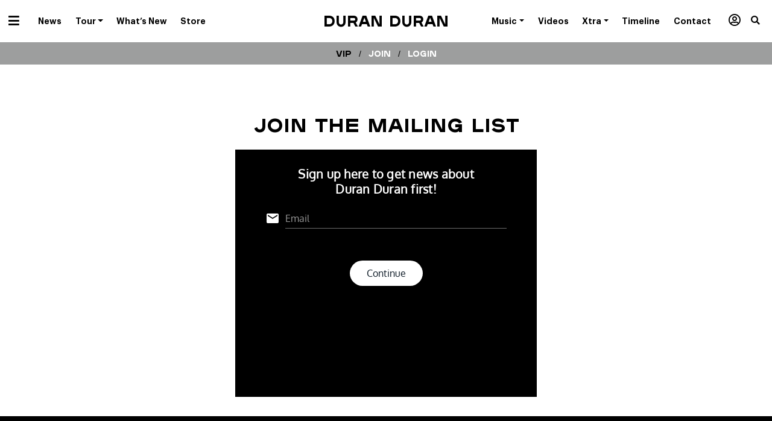

--- FILE ---
content_type: text/html; charset=utf-8
request_url: https://www.google.com/recaptcha/enterprise/anchor?ar=1&k=6LcMjSsqAAAAANqPn-O5M5wUDtJm-Zjx2d3NtWTp&co=aHR0cHM6Ly9kdXJhbmR1cmFuLm9zLmZhbjo0NDM.&hl=en&v=PoyoqOPhxBO7pBk68S4YbpHZ&size=invisible&anchor-ms=20000&execute-ms=30000&cb=b1e6odset66v
body_size: 48764
content:
<!DOCTYPE HTML><html dir="ltr" lang="en"><head><meta http-equiv="Content-Type" content="text/html; charset=UTF-8">
<meta http-equiv="X-UA-Compatible" content="IE=edge">
<title>reCAPTCHA</title>
<style type="text/css">
/* cyrillic-ext */
@font-face {
  font-family: 'Roboto';
  font-style: normal;
  font-weight: 400;
  font-stretch: 100%;
  src: url(//fonts.gstatic.com/s/roboto/v48/KFO7CnqEu92Fr1ME7kSn66aGLdTylUAMa3GUBHMdazTgWw.woff2) format('woff2');
  unicode-range: U+0460-052F, U+1C80-1C8A, U+20B4, U+2DE0-2DFF, U+A640-A69F, U+FE2E-FE2F;
}
/* cyrillic */
@font-face {
  font-family: 'Roboto';
  font-style: normal;
  font-weight: 400;
  font-stretch: 100%;
  src: url(//fonts.gstatic.com/s/roboto/v48/KFO7CnqEu92Fr1ME7kSn66aGLdTylUAMa3iUBHMdazTgWw.woff2) format('woff2');
  unicode-range: U+0301, U+0400-045F, U+0490-0491, U+04B0-04B1, U+2116;
}
/* greek-ext */
@font-face {
  font-family: 'Roboto';
  font-style: normal;
  font-weight: 400;
  font-stretch: 100%;
  src: url(//fonts.gstatic.com/s/roboto/v48/KFO7CnqEu92Fr1ME7kSn66aGLdTylUAMa3CUBHMdazTgWw.woff2) format('woff2');
  unicode-range: U+1F00-1FFF;
}
/* greek */
@font-face {
  font-family: 'Roboto';
  font-style: normal;
  font-weight: 400;
  font-stretch: 100%;
  src: url(//fonts.gstatic.com/s/roboto/v48/KFO7CnqEu92Fr1ME7kSn66aGLdTylUAMa3-UBHMdazTgWw.woff2) format('woff2');
  unicode-range: U+0370-0377, U+037A-037F, U+0384-038A, U+038C, U+038E-03A1, U+03A3-03FF;
}
/* math */
@font-face {
  font-family: 'Roboto';
  font-style: normal;
  font-weight: 400;
  font-stretch: 100%;
  src: url(//fonts.gstatic.com/s/roboto/v48/KFO7CnqEu92Fr1ME7kSn66aGLdTylUAMawCUBHMdazTgWw.woff2) format('woff2');
  unicode-range: U+0302-0303, U+0305, U+0307-0308, U+0310, U+0312, U+0315, U+031A, U+0326-0327, U+032C, U+032F-0330, U+0332-0333, U+0338, U+033A, U+0346, U+034D, U+0391-03A1, U+03A3-03A9, U+03B1-03C9, U+03D1, U+03D5-03D6, U+03F0-03F1, U+03F4-03F5, U+2016-2017, U+2034-2038, U+203C, U+2040, U+2043, U+2047, U+2050, U+2057, U+205F, U+2070-2071, U+2074-208E, U+2090-209C, U+20D0-20DC, U+20E1, U+20E5-20EF, U+2100-2112, U+2114-2115, U+2117-2121, U+2123-214F, U+2190, U+2192, U+2194-21AE, U+21B0-21E5, U+21F1-21F2, U+21F4-2211, U+2213-2214, U+2216-22FF, U+2308-230B, U+2310, U+2319, U+231C-2321, U+2336-237A, U+237C, U+2395, U+239B-23B7, U+23D0, U+23DC-23E1, U+2474-2475, U+25AF, U+25B3, U+25B7, U+25BD, U+25C1, U+25CA, U+25CC, U+25FB, U+266D-266F, U+27C0-27FF, U+2900-2AFF, U+2B0E-2B11, U+2B30-2B4C, U+2BFE, U+3030, U+FF5B, U+FF5D, U+1D400-1D7FF, U+1EE00-1EEFF;
}
/* symbols */
@font-face {
  font-family: 'Roboto';
  font-style: normal;
  font-weight: 400;
  font-stretch: 100%;
  src: url(//fonts.gstatic.com/s/roboto/v48/KFO7CnqEu92Fr1ME7kSn66aGLdTylUAMaxKUBHMdazTgWw.woff2) format('woff2');
  unicode-range: U+0001-000C, U+000E-001F, U+007F-009F, U+20DD-20E0, U+20E2-20E4, U+2150-218F, U+2190, U+2192, U+2194-2199, U+21AF, U+21E6-21F0, U+21F3, U+2218-2219, U+2299, U+22C4-22C6, U+2300-243F, U+2440-244A, U+2460-24FF, U+25A0-27BF, U+2800-28FF, U+2921-2922, U+2981, U+29BF, U+29EB, U+2B00-2BFF, U+4DC0-4DFF, U+FFF9-FFFB, U+10140-1018E, U+10190-1019C, U+101A0, U+101D0-101FD, U+102E0-102FB, U+10E60-10E7E, U+1D2C0-1D2D3, U+1D2E0-1D37F, U+1F000-1F0FF, U+1F100-1F1AD, U+1F1E6-1F1FF, U+1F30D-1F30F, U+1F315, U+1F31C, U+1F31E, U+1F320-1F32C, U+1F336, U+1F378, U+1F37D, U+1F382, U+1F393-1F39F, U+1F3A7-1F3A8, U+1F3AC-1F3AF, U+1F3C2, U+1F3C4-1F3C6, U+1F3CA-1F3CE, U+1F3D4-1F3E0, U+1F3ED, U+1F3F1-1F3F3, U+1F3F5-1F3F7, U+1F408, U+1F415, U+1F41F, U+1F426, U+1F43F, U+1F441-1F442, U+1F444, U+1F446-1F449, U+1F44C-1F44E, U+1F453, U+1F46A, U+1F47D, U+1F4A3, U+1F4B0, U+1F4B3, U+1F4B9, U+1F4BB, U+1F4BF, U+1F4C8-1F4CB, U+1F4D6, U+1F4DA, U+1F4DF, U+1F4E3-1F4E6, U+1F4EA-1F4ED, U+1F4F7, U+1F4F9-1F4FB, U+1F4FD-1F4FE, U+1F503, U+1F507-1F50B, U+1F50D, U+1F512-1F513, U+1F53E-1F54A, U+1F54F-1F5FA, U+1F610, U+1F650-1F67F, U+1F687, U+1F68D, U+1F691, U+1F694, U+1F698, U+1F6AD, U+1F6B2, U+1F6B9-1F6BA, U+1F6BC, U+1F6C6-1F6CF, U+1F6D3-1F6D7, U+1F6E0-1F6EA, U+1F6F0-1F6F3, U+1F6F7-1F6FC, U+1F700-1F7FF, U+1F800-1F80B, U+1F810-1F847, U+1F850-1F859, U+1F860-1F887, U+1F890-1F8AD, U+1F8B0-1F8BB, U+1F8C0-1F8C1, U+1F900-1F90B, U+1F93B, U+1F946, U+1F984, U+1F996, U+1F9E9, U+1FA00-1FA6F, U+1FA70-1FA7C, U+1FA80-1FA89, U+1FA8F-1FAC6, U+1FACE-1FADC, U+1FADF-1FAE9, U+1FAF0-1FAF8, U+1FB00-1FBFF;
}
/* vietnamese */
@font-face {
  font-family: 'Roboto';
  font-style: normal;
  font-weight: 400;
  font-stretch: 100%;
  src: url(//fonts.gstatic.com/s/roboto/v48/KFO7CnqEu92Fr1ME7kSn66aGLdTylUAMa3OUBHMdazTgWw.woff2) format('woff2');
  unicode-range: U+0102-0103, U+0110-0111, U+0128-0129, U+0168-0169, U+01A0-01A1, U+01AF-01B0, U+0300-0301, U+0303-0304, U+0308-0309, U+0323, U+0329, U+1EA0-1EF9, U+20AB;
}
/* latin-ext */
@font-face {
  font-family: 'Roboto';
  font-style: normal;
  font-weight: 400;
  font-stretch: 100%;
  src: url(//fonts.gstatic.com/s/roboto/v48/KFO7CnqEu92Fr1ME7kSn66aGLdTylUAMa3KUBHMdazTgWw.woff2) format('woff2');
  unicode-range: U+0100-02BA, U+02BD-02C5, U+02C7-02CC, U+02CE-02D7, U+02DD-02FF, U+0304, U+0308, U+0329, U+1D00-1DBF, U+1E00-1E9F, U+1EF2-1EFF, U+2020, U+20A0-20AB, U+20AD-20C0, U+2113, U+2C60-2C7F, U+A720-A7FF;
}
/* latin */
@font-face {
  font-family: 'Roboto';
  font-style: normal;
  font-weight: 400;
  font-stretch: 100%;
  src: url(//fonts.gstatic.com/s/roboto/v48/KFO7CnqEu92Fr1ME7kSn66aGLdTylUAMa3yUBHMdazQ.woff2) format('woff2');
  unicode-range: U+0000-00FF, U+0131, U+0152-0153, U+02BB-02BC, U+02C6, U+02DA, U+02DC, U+0304, U+0308, U+0329, U+2000-206F, U+20AC, U+2122, U+2191, U+2193, U+2212, U+2215, U+FEFF, U+FFFD;
}
/* cyrillic-ext */
@font-face {
  font-family: 'Roboto';
  font-style: normal;
  font-weight: 500;
  font-stretch: 100%;
  src: url(//fonts.gstatic.com/s/roboto/v48/KFO7CnqEu92Fr1ME7kSn66aGLdTylUAMa3GUBHMdazTgWw.woff2) format('woff2');
  unicode-range: U+0460-052F, U+1C80-1C8A, U+20B4, U+2DE0-2DFF, U+A640-A69F, U+FE2E-FE2F;
}
/* cyrillic */
@font-face {
  font-family: 'Roboto';
  font-style: normal;
  font-weight: 500;
  font-stretch: 100%;
  src: url(//fonts.gstatic.com/s/roboto/v48/KFO7CnqEu92Fr1ME7kSn66aGLdTylUAMa3iUBHMdazTgWw.woff2) format('woff2');
  unicode-range: U+0301, U+0400-045F, U+0490-0491, U+04B0-04B1, U+2116;
}
/* greek-ext */
@font-face {
  font-family: 'Roboto';
  font-style: normal;
  font-weight: 500;
  font-stretch: 100%;
  src: url(//fonts.gstatic.com/s/roboto/v48/KFO7CnqEu92Fr1ME7kSn66aGLdTylUAMa3CUBHMdazTgWw.woff2) format('woff2');
  unicode-range: U+1F00-1FFF;
}
/* greek */
@font-face {
  font-family: 'Roboto';
  font-style: normal;
  font-weight: 500;
  font-stretch: 100%;
  src: url(//fonts.gstatic.com/s/roboto/v48/KFO7CnqEu92Fr1ME7kSn66aGLdTylUAMa3-UBHMdazTgWw.woff2) format('woff2');
  unicode-range: U+0370-0377, U+037A-037F, U+0384-038A, U+038C, U+038E-03A1, U+03A3-03FF;
}
/* math */
@font-face {
  font-family: 'Roboto';
  font-style: normal;
  font-weight: 500;
  font-stretch: 100%;
  src: url(//fonts.gstatic.com/s/roboto/v48/KFO7CnqEu92Fr1ME7kSn66aGLdTylUAMawCUBHMdazTgWw.woff2) format('woff2');
  unicode-range: U+0302-0303, U+0305, U+0307-0308, U+0310, U+0312, U+0315, U+031A, U+0326-0327, U+032C, U+032F-0330, U+0332-0333, U+0338, U+033A, U+0346, U+034D, U+0391-03A1, U+03A3-03A9, U+03B1-03C9, U+03D1, U+03D5-03D6, U+03F0-03F1, U+03F4-03F5, U+2016-2017, U+2034-2038, U+203C, U+2040, U+2043, U+2047, U+2050, U+2057, U+205F, U+2070-2071, U+2074-208E, U+2090-209C, U+20D0-20DC, U+20E1, U+20E5-20EF, U+2100-2112, U+2114-2115, U+2117-2121, U+2123-214F, U+2190, U+2192, U+2194-21AE, U+21B0-21E5, U+21F1-21F2, U+21F4-2211, U+2213-2214, U+2216-22FF, U+2308-230B, U+2310, U+2319, U+231C-2321, U+2336-237A, U+237C, U+2395, U+239B-23B7, U+23D0, U+23DC-23E1, U+2474-2475, U+25AF, U+25B3, U+25B7, U+25BD, U+25C1, U+25CA, U+25CC, U+25FB, U+266D-266F, U+27C0-27FF, U+2900-2AFF, U+2B0E-2B11, U+2B30-2B4C, U+2BFE, U+3030, U+FF5B, U+FF5D, U+1D400-1D7FF, U+1EE00-1EEFF;
}
/* symbols */
@font-face {
  font-family: 'Roboto';
  font-style: normal;
  font-weight: 500;
  font-stretch: 100%;
  src: url(//fonts.gstatic.com/s/roboto/v48/KFO7CnqEu92Fr1ME7kSn66aGLdTylUAMaxKUBHMdazTgWw.woff2) format('woff2');
  unicode-range: U+0001-000C, U+000E-001F, U+007F-009F, U+20DD-20E0, U+20E2-20E4, U+2150-218F, U+2190, U+2192, U+2194-2199, U+21AF, U+21E6-21F0, U+21F3, U+2218-2219, U+2299, U+22C4-22C6, U+2300-243F, U+2440-244A, U+2460-24FF, U+25A0-27BF, U+2800-28FF, U+2921-2922, U+2981, U+29BF, U+29EB, U+2B00-2BFF, U+4DC0-4DFF, U+FFF9-FFFB, U+10140-1018E, U+10190-1019C, U+101A0, U+101D0-101FD, U+102E0-102FB, U+10E60-10E7E, U+1D2C0-1D2D3, U+1D2E0-1D37F, U+1F000-1F0FF, U+1F100-1F1AD, U+1F1E6-1F1FF, U+1F30D-1F30F, U+1F315, U+1F31C, U+1F31E, U+1F320-1F32C, U+1F336, U+1F378, U+1F37D, U+1F382, U+1F393-1F39F, U+1F3A7-1F3A8, U+1F3AC-1F3AF, U+1F3C2, U+1F3C4-1F3C6, U+1F3CA-1F3CE, U+1F3D4-1F3E0, U+1F3ED, U+1F3F1-1F3F3, U+1F3F5-1F3F7, U+1F408, U+1F415, U+1F41F, U+1F426, U+1F43F, U+1F441-1F442, U+1F444, U+1F446-1F449, U+1F44C-1F44E, U+1F453, U+1F46A, U+1F47D, U+1F4A3, U+1F4B0, U+1F4B3, U+1F4B9, U+1F4BB, U+1F4BF, U+1F4C8-1F4CB, U+1F4D6, U+1F4DA, U+1F4DF, U+1F4E3-1F4E6, U+1F4EA-1F4ED, U+1F4F7, U+1F4F9-1F4FB, U+1F4FD-1F4FE, U+1F503, U+1F507-1F50B, U+1F50D, U+1F512-1F513, U+1F53E-1F54A, U+1F54F-1F5FA, U+1F610, U+1F650-1F67F, U+1F687, U+1F68D, U+1F691, U+1F694, U+1F698, U+1F6AD, U+1F6B2, U+1F6B9-1F6BA, U+1F6BC, U+1F6C6-1F6CF, U+1F6D3-1F6D7, U+1F6E0-1F6EA, U+1F6F0-1F6F3, U+1F6F7-1F6FC, U+1F700-1F7FF, U+1F800-1F80B, U+1F810-1F847, U+1F850-1F859, U+1F860-1F887, U+1F890-1F8AD, U+1F8B0-1F8BB, U+1F8C0-1F8C1, U+1F900-1F90B, U+1F93B, U+1F946, U+1F984, U+1F996, U+1F9E9, U+1FA00-1FA6F, U+1FA70-1FA7C, U+1FA80-1FA89, U+1FA8F-1FAC6, U+1FACE-1FADC, U+1FADF-1FAE9, U+1FAF0-1FAF8, U+1FB00-1FBFF;
}
/* vietnamese */
@font-face {
  font-family: 'Roboto';
  font-style: normal;
  font-weight: 500;
  font-stretch: 100%;
  src: url(//fonts.gstatic.com/s/roboto/v48/KFO7CnqEu92Fr1ME7kSn66aGLdTylUAMa3OUBHMdazTgWw.woff2) format('woff2');
  unicode-range: U+0102-0103, U+0110-0111, U+0128-0129, U+0168-0169, U+01A0-01A1, U+01AF-01B0, U+0300-0301, U+0303-0304, U+0308-0309, U+0323, U+0329, U+1EA0-1EF9, U+20AB;
}
/* latin-ext */
@font-face {
  font-family: 'Roboto';
  font-style: normal;
  font-weight: 500;
  font-stretch: 100%;
  src: url(//fonts.gstatic.com/s/roboto/v48/KFO7CnqEu92Fr1ME7kSn66aGLdTylUAMa3KUBHMdazTgWw.woff2) format('woff2');
  unicode-range: U+0100-02BA, U+02BD-02C5, U+02C7-02CC, U+02CE-02D7, U+02DD-02FF, U+0304, U+0308, U+0329, U+1D00-1DBF, U+1E00-1E9F, U+1EF2-1EFF, U+2020, U+20A0-20AB, U+20AD-20C0, U+2113, U+2C60-2C7F, U+A720-A7FF;
}
/* latin */
@font-face {
  font-family: 'Roboto';
  font-style: normal;
  font-weight: 500;
  font-stretch: 100%;
  src: url(//fonts.gstatic.com/s/roboto/v48/KFO7CnqEu92Fr1ME7kSn66aGLdTylUAMa3yUBHMdazQ.woff2) format('woff2');
  unicode-range: U+0000-00FF, U+0131, U+0152-0153, U+02BB-02BC, U+02C6, U+02DA, U+02DC, U+0304, U+0308, U+0329, U+2000-206F, U+20AC, U+2122, U+2191, U+2193, U+2212, U+2215, U+FEFF, U+FFFD;
}
/* cyrillic-ext */
@font-face {
  font-family: 'Roboto';
  font-style: normal;
  font-weight: 900;
  font-stretch: 100%;
  src: url(//fonts.gstatic.com/s/roboto/v48/KFO7CnqEu92Fr1ME7kSn66aGLdTylUAMa3GUBHMdazTgWw.woff2) format('woff2');
  unicode-range: U+0460-052F, U+1C80-1C8A, U+20B4, U+2DE0-2DFF, U+A640-A69F, U+FE2E-FE2F;
}
/* cyrillic */
@font-face {
  font-family: 'Roboto';
  font-style: normal;
  font-weight: 900;
  font-stretch: 100%;
  src: url(//fonts.gstatic.com/s/roboto/v48/KFO7CnqEu92Fr1ME7kSn66aGLdTylUAMa3iUBHMdazTgWw.woff2) format('woff2');
  unicode-range: U+0301, U+0400-045F, U+0490-0491, U+04B0-04B1, U+2116;
}
/* greek-ext */
@font-face {
  font-family: 'Roboto';
  font-style: normal;
  font-weight: 900;
  font-stretch: 100%;
  src: url(//fonts.gstatic.com/s/roboto/v48/KFO7CnqEu92Fr1ME7kSn66aGLdTylUAMa3CUBHMdazTgWw.woff2) format('woff2');
  unicode-range: U+1F00-1FFF;
}
/* greek */
@font-face {
  font-family: 'Roboto';
  font-style: normal;
  font-weight: 900;
  font-stretch: 100%;
  src: url(//fonts.gstatic.com/s/roboto/v48/KFO7CnqEu92Fr1ME7kSn66aGLdTylUAMa3-UBHMdazTgWw.woff2) format('woff2');
  unicode-range: U+0370-0377, U+037A-037F, U+0384-038A, U+038C, U+038E-03A1, U+03A3-03FF;
}
/* math */
@font-face {
  font-family: 'Roboto';
  font-style: normal;
  font-weight: 900;
  font-stretch: 100%;
  src: url(//fonts.gstatic.com/s/roboto/v48/KFO7CnqEu92Fr1ME7kSn66aGLdTylUAMawCUBHMdazTgWw.woff2) format('woff2');
  unicode-range: U+0302-0303, U+0305, U+0307-0308, U+0310, U+0312, U+0315, U+031A, U+0326-0327, U+032C, U+032F-0330, U+0332-0333, U+0338, U+033A, U+0346, U+034D, U+0391-03A1, U+03A3-03A9, U+03B1-03C9, U+03D1, U+03D5-03D6, U+03F0-03F1, U+03F4-03F5, U+2016-2017, U+2034-2038, U+203C, U+2040, U+2043, U+2047, U+2050, U+2057, U+205F, U+2070-2071, U+2074-208E, U+2090-209C, U+20D0-20DC, U+20E1, U+20E5-20EF, U+2100-2112, U+2114-2115, U+2117-2121, U+2123-214F, U+2190, U+2192, U+2194-21AE, U+21B0-21E5, U+21F1-21F2, U+21F4-2211, U+2213-2214, U+2216-22FF, U+2308-230B, U+2310, U+2319, U+231C-2321, U+2336-237A, U+237C, U+2395, U+239B-23B7, U+23D0, U+23DC-23E1, U+2474-2475, U+25AF, U+25B3, U+25B7, U+25BD, U+25C1, U+25CA, U+25CC, U+25FB, U+266D-266F, U+27C0-27FF, U+2900-2AFF, U+2B0E-2B11, U+2B30-2B4C, U+2BFE, U+3030, U+FF5B, U+FF5D, U+1D400-1D7FF, U+1EE00-1EEFF;
}
/* symbols */
@font-face {
  font-family: 'Roboto';
  font-style: normal;
  font-weight: 900;
  font-stretch: 100%;
  src: url(//fonts.gstatic.com/s/roboto/v48/KFO7CnqEu92Fr1ME7kSn66aGLdTylUAMaxKUBHMdazTgWw.woff2) format('woff2');
  unicode-range: U+0001-000C, U+000E-001F, U+007F-009F, U+20DD-20E0, U+20E2-20E4, U+2150-218F, U+2190, U+2192, U+2194-2199, U+21AF, U+21E6-21F0, U+21F3, U+2218-2219, U+2299, U+22C4-22C6, U+2300-243F, U+2440-244A, U+2460-24FF, U+25A0-27BF, U+2800-28FF, U+2921-2922, U+2981, U+29BF, U+29EB, U+2B00-2BFF, U+4DC0-4DFF, U+FFF9-FFFB, U+10140-1018E, U+10190-1019C, U+101A0, U+101D0-101FD, U+102E0-102FB, U+10E60-10E7E, U+1D2C0-1D2D3, U+1D2E0-1D37F, U+1F000-1F0FF, U+1F100-1F1AD, U+1F1E6-1F1FF, U+1F30D-1F30F, U+1F315, U+1F31C, U+1F31E, U+1F320-1F32C, U+1F336, U+1F378, U+1F37D, U+1F382, U+1F393-1F39F, U+1F3A7-1F3A8, U+1F3AC-1F3AF, U+1F3C2, U+1F3C4-1F3C6, U+1F3CA-1F3CE, U+1F3D4-1F3E0, U+1F3ED, U+1F3F1-1F3F3, U+1F3F5-1F3F7, U+1F408, U+1F415, U+1F41F, U+1F426, U+1F43F, U+1F441-1F442, U+1F444, U+1F446-1F449, U+1F44C-1F44E, U+1F453, U+1F46A, U+1F47D, U+1F4A3, U+1F4B0, U+1F4B3, U+1F4B9, U+1F4BB, U+1F4BF, U+1F4C8-1F4CB, U+1F4D6, U+1F4DA, U+1F4DF, U+1F4E3-1F4E6, U+1F4EA-1F4ED, U+1F4F7, U+1F4F9-1F4FB, U+1F4FD-1F4FE, U+1F503, U+1F507-1F50B, U+1F50D, U+1F512-1F513, U+1F53E-1F54A, U+1F54F-1F5FA, U+1F610, U+1F650-1F67F, U+1F687, U+1F68D, U+1F691, U+1F694, U+1F698, U+1F6AD, U+1F6B2, U+1F6B9-1F6BA, U+1F6BC, U+1F6C6-1F6CF, U+1F6D3-1F6D7, U+1F6E0-1F6EA, U+1F6F0-1F6F3, U+1F6F7-1F6FC, U+1F700-1F7FF, U+1F800-1F80B, U+1F810-1F847, U+1F850-1F859, U+1F860-1F887, U+1F890-1F8AD, U+1F8B0-1F8BB, U+1F8C0-1F8C1, U+1F900-1F90B, U+1F93B, U+1F946, U+1F984, U+1F996, U+1F9E9, U+1FA00-1FA6F, U+1FA70-1FA7C, U+1FA80-1FA89, U+1FA8F-1FAC6, U+1FACE-1FADC, U+1FADF-1FAE9, U+1FAF0-1FAF8, U+1FB00-1FBFF;
}
/* vietnamese */
@font-face {
  font-family: 'Roboto';
  font-style: normal;
  font-weight: 900;
  font-stretch: 100%;
  src: url(//fonts.gstatic.com/s/roboto/v48/KFO7CnqEu92Fr1ME7kSn66aGLdTylUAMa3OUBHMdazTgWw.woff2) format('woff2');
  unicode-range: U+0102-0103, U+0110-0111, U+0128-0129, U+0168-0169, U+01A0-01A1, U+01AF-01B0, U+0300-0301, U+0303-0304, U+0308-0309, U+0323, U+0329, U+1EA0-1EF9, U+20AB;
}
/* latin-ext */
@font-face {
  font-family: 'Roboto';
  font-style: normal;
  font-weight: 900;
  font-stretch: 100%;
  src: url(//fonts.gstatic.com/s/roboto/v48/KFO7CnqEu92Fr1ME7kSn66aGLdTylUAMa3KUBHMdazTgWw.woff2) format('woff2');
  unicode-range: U+0100-02BA, U+02BD-02C5, U+02C7-02CC, U+02CE-02D7, U+02DD-02FF, U+0304, U+0308, U+0329, U+1D00-1DBF, U+1E00-1E9F, U+1EF2-1EFF, U+2020, U+20A0-20AB, U+20AD-20C0, U+2113, U+2C60-2C7F, U+A720-A7FF;
}
/* latin */
@font-face {
  font-family: 'Roboto';
  font-style: normal;
  font-weight: 900;
  font-stretch: 100%;
  src: url(//fonts.gstatic.com/s/roboto/v48/KFO7CnqEu92Fr1ME7kSn66aGLdTylUAMa3yUBHMdazQ.woff2) format('woff2');
  unicode-range: U+0000-00FF, U+0131, U+0152-0153, U+02BB-02BC, U+02C6, U+02DA, U+02DC, U+0304, U+0308, U+0329, U+2000-206F, U+20AC, U+2122, U+2191, U+2193, U+2212, U+2215, U+FEFF, U+FFFD;
}

</style>
<link rel="stylesheet" type="text/css" href="https://www.gstatic.com/recaptcha/releases/PoyoqOPhxBO7pBk68S4YbpHZ/styles__ltr.css">
<script nonce="ctmbf4PPxobXdegiY7p02g" type="text/javascript">window['__recaptcha_api'] = 'https://www.google.com/recaptcha/enterprise/';</script>
<script type="text/javascript" src="https://www.gstatic.com/recaptcha/releases/PoyoqOPhxBO7pBk68S4YbpHZ/recaptcha__en.js" nonce="ctmbf4PPxobXdegiY7p02g">
      
    </script></head>
<body><div id="rc-anchor-alert" class="rc-anchor-alert"></div>
<input type="hidden" id="recaptcha-token" value="[base64]">
<script type="text/javascript" nonce="ctmbf4PPxobXdegiY7p02g">
      recaptcha.anchor.Main.init("[\x22ainput\x22,[\x22bgdata\x22,\x22\x22,\[base64]/[base64]/MjU1Ong/[base64]/[base64]/[base64]/[base64]/[base64]/[base64]/[base64]/[base64]/[base64]/[base64]/[base64]/[base64]/[base64]/[base64]/[base64]\\u003d\x22,\[base64]\x22,\x22R8KHw4hnXjAkwrISRWs7T8OUbmYYwrjDtSBvwphzR8KCCzMgPMONw6XDgsO6wrjDnsOdY8O8wo4IecKLw4/DtsOgwq7DgUkCYwTDoHobwoHCnVPDqS4nwr4+LsOvwrLDgMOew4fCscOCFXLDuwghw6rDl8OLNcOlw7gpw6rDj2bDqT/DjWbCnEFLacOSVgvDpD1xw5rDi0Qiwr5aw68uP37DnsOoAsKuQ8KfWMO1SMKXYsO6XjBcKcK6S8Ogb1VQw7jCux3ClnnCpC/[base64]/DosOGwofChMOpOnfCrsKFwpnCulDDgm7DicOjSSQ1WMKZw7J8w4rDom3DpcOeA8KIawDDtk7DqsK2M8OyEFcBw5YNbsOFwrArFcO1Oiw/wovCnsOPwqRTwqAAdW7DqHk8wqrDo8KhwrDDtsK6wr9DEDHCpMKcJ0oxwo3DgMKhLS8YE8OGwo/CjjbDjcObVFcGwqnCssKWK8O0Q37CgsODw6/DocK/w7XDq159w6d2bz5Nw4t1Ulc6OEfDlcOlGHPCsEfCiUnDkMOLN0nChcKuExzChH/Cpm9GLMOvwpXCq2DDm0AhEXHDhHnDu8KPwpcnCmwycsOBYMKjwpHCtsO3JxLDihbDo8OyOcO5wrrDjMKXdFDDiXDDuAFswqzCkMOyBMO+dyR4c0LCr8K+NMOkK8KHA1LCr8KJJsKQfy/DuR3DqcO/EMKBwrhrwoPCncOpw7TDoh8uIXnDjkMpwr3CucKKccK3wrPDvQjCtcKmwqTDk8KpAlTCkcOGGVcjw5kVBmLCs8O1w4nDtcObDU1hw6wAw5fDnVFjw7kuek7CoTxpw7HDmk/DkhfDn8K2TgLDo8OBwqjDtcKPw7ImTC4Xw6EOB8OuY8OWB17CtMKBwrnCtsOqNMOwwqUpD8O+wp3Cq8K7w55wBcK7T8KHXSfCj8OXwrEtwplDwovDvnXCisOMw6fCmxbDscKlwrvDpMKRDcOVUVprw4vCnR4AWsKQwp/DscK9w7TCosKgR8Kxw5HDpMKWF8Orwr7Dr8KnwrPDl3AJC3YRw5vCshfCkmQgw5MvKzhnwrkbZsOmwpgxwoHDrMKMO8KoFEJYa1rCpcOOITFLSsKkwq0wO8Oew7vDh2o1e8KkJ8Odw5vDhgbDrMOPw4R/[base64]/Dn8ObwonClkPCgsKrQsK9XMKOwrRBw5cjw7rDjyXCgWvCsMKSw5dNZkNPIsKzwoDDlnTDgsKvHwDDh1cbwrTCncO/wq8wwrXCssO9wr7DgjzDoG0MUlfCuS0VOcKhasOxw5Y6dsKmacODE1oVw6PCscOEeSfCkMKJwogXZ0fDj8OGw7hVwqABCcOxJ8K8HhbCuVdFM8KhwrrDsxRKZsOdKsOIw4YNbsOGwpIxPFEhwrsqLnzDpsKAw7hcehvDrkd4EiLDjwgpJ8OwwqjCuSoVw4vDqMK/[base64]/DoMOnwoodC8KpPsKYbsKRAcKjw6Vaw7pVwr57c8ODwqPDlsKew65QwrXCp8O4w6ZJwrExwr0kw4rDvF1Ow4YHw6TDr8OPw4HCuy/Dt3zCoQrDljrDssOXwrfDs8KIwpplGiAiIG1vUFfCoAbDp8OHw6bDtcKKccKcw7BtFCDCkEwnWhnDgVxiU8Ond8KBcTfDllDDsw3DiXzCmETCuMO/DiVpw5XDkcKqAUDCqsKNNMOywp1mw6TDqMOMwpTCmMOXw4XDtcOLDcKVVlvDkcKYTEUIw6bDgBXCk8KiDMKzwq1awpXCjsOPw7gsworCg2APY8KZw50UUX4fVHhVci0XWsOLwptrbgbDu1jCkgU4RH7Cm8O+w4xKZXhgwqMvXF9ZNhJxw4Rdw4sEwqonwqDCty/DhFTCqTHCvCbDrm5cCT85QX/CtDpRAcO4wr3DgE7Co8KNWsObN8O7w4bDg8K/[base64]/wrJXIcK0wpbClU/CshZKwp3ChsKYG8OZw4kRb8K9Uj0OwpRTwpAUc8KpJ8KeRsOZR2R0wr/CrsONF2oqTnh4JzFyRWbDrn0qMcOxecOdwpzDmcKxSTVrUcODGD0gcsKNwrvDqCQWw5VWZxzCnUh2KWTDhMOMw5/DqcKmACnCp3RdDULChWXCnMKNPVLCtUsQwovCuMKQw6PDixLDsUoOw4XCicO5wqc9w4nCqsO6Y8OqKMKDw5jCv8O/Djg1Ux/CscOQDsO+wpNXIsKtBlbDucO9JsKHLgnDgljCn8OEw7jDhm/Ck8KLVsOXw5PCmBYwIhrCsQEIwp/Di8KGesKeVcK8NsKLw4rDn1bCosOYwrnCkcKzEmxkw6/CkMONwrHCij8uWcKxwrXCjBRTwoDCo8KDw7/DgcOWwqbDvMOlOcOcwofCpnTDtW3Dvl4Uw4txwqjCuAQNwp3DjsK1w4HDgjlmOT1bAMOVQcOnTcOERcONTRJOw5czw7oHwo89G1TDjCIHPMKMCMK8w50qw7fDpcKiZlDCl206w5Ezw4jCgG1+wqhNwpYjEmnDk3R/CwJ8w4rDg8ONNsK8MFvDksOzwph7w6LDsMOeI8KNw69hw4A7FkAxwrB1OlHCrTXCnznDqlfDqTfDs0Z/[base64]/[base64]/DsMOUw5fDqsOkwr9qRcKYw5NTw4HCucODw7xVVsO0XGjDhsKVwoJHEMOCw6HDgMOLY8OEw4FGw7hfw5xvwoPDncKvw5o7wo7CrFXDiEoLw4zDoU/CmUh+WkrCuX3Dl8O2w5LCsXnCoMKzw4vCnXPDtcOLWMKdw73CvMOufBdGwoLDksObR0rDrFF1w7vDlzwfwrIjEG/DqDZ8w7QSMwfDu0vDh13Co1NHZUcIEMK/[base64]/CsmIUwoXCjT0lMDvCo8KPw5Ynw4xjNjjCjTBiwpvCrH4SGHrChcOBw7zDg29uacKew7s1w7TCs8KgwqfDv8O8P8O5wrg9KMOSccKZYsOtBW0kwoHCgMK4LMKVJx9dIsOdADvDp8K/[base64]/CtSMCPV5PB8OHN8OvOMOgwr7DmiRXwq7ChcO/bjIzZMKidsOFwpnDn8KmPAHDi8Kpw5shw5UfRSjDssKvYhjCkE1Ow53CtMKLcMKlwpvDg0Iew7/DiMKZAMOcHcO/wp8lAGHCmQ8bakJawrzCnDIQKMOEwpHCnxbDocKEwp84EF7CsEvCs8KkwqF4PwdtwoE9ElTChEnDrcK+VwZFwqrDgRcnM1gIbGIZSxTCtwJPw548w7BkCsKUw7BTb8O9cMKIwqZHwokFUwU/w6LDmhZOw5YqGsKHw6VhwrTDv3PDoAAYSsOYw6RgwoRVZsKnwqnDuCjDrS7CkMKtw6HDhSVXYSgfw7TDrSJow5fCvU7CrG3CuHUHwrdYecKsw54Ewr9Zw6AcMcKnw4HCuMK6w4RMfETDh8OofjFfCsKnV8K/CBnDmMKgMsOSUXNqJMKzGkHCoMKAwoHDlcOOJHXDpMOPw6vDtsKMDykcwrzCo0HCu20qw4AnJMKUw7Ugw6FSXMKSw5fCoQbCiTQkwobCrcKDQiLDkcOnw7ouJ8KZKzzDkGzDksO2w5/DoBrCr8K8ewDDqRTDhiNsXcKvwqcnwrEYwq8lw5hlwroCPmVuKwFWLsK0wr/DicKdbAnDo2jClsOQw6dewofCr8KWLS7Cn39gfMOJK8KcBzHDqn4sOMKxNxrCq0HCo1MFw5xdfVXDn3dmw7gsfAzDnlHDg8KmYhTDglLDnCrDqcOlMU4gAWl/[base64]/BMOyw6BVfsKFO8OgGH1cC3XCpsOLecOlSn3Co8OUPTzCi0bCkyYZw6LDvksRdMOLwqjDj1IHCB8iw5fDlsKpfC1vZsOxNsKOw5HCgUzDvsOrPcOqw4lew4/CqsKSw7/Dj3bDrHbDhsOvw6PCjmPCvUjCiMKkw4E/w6c6wrZMSAoQw6jDnsKfw7wfwpzDu8ORVMOHwq1sOcKHw4kvOCPCmXlhwqpCwpUuwokawqvCp8KqAkPCsU/Dnj/[base64]/DWHCqwbDncK/w5xJw5c/w4fDgw/DhRM8woPClMOuwpdBFcORWMOVB3HCscOBMEsOwr5LLAsuQVXCicKZwogldnB7DMKMwonCl13DiMKuw4lnw7NawojCl8KEGFQ6HcOPHBHCrBPDpcOJw456LGPClMK/QWjDgsKVwr1Mw7IswpkHNzfDrsKUP8KyV8KnZH9awrTDpmB2IQnCvWx/NMKCDwtqwqPCh8KdMEHDhcK8A8Klw4DDq8ONP8OSw7Qbw5DDrMKuD8Opw5XCksKUf8KxOW7Cpg/ClxgcEcK9w7PDjcOiw65Mw7IGKcKew7g/[base64]/Cj2jDt8Kaw47ChV7DtcO7w7jDvCLCssOpw4LDmX48w7F0wr5JwpI6JW1UIcOVw7RywoXClMO4wrnDlcOzZ2/CksKmOTA2UcKufMOaTcKZw5ZUCcOWwpYWDTzDvsKTwqzCqV5Two/CoR/[base64]/[base64]/wr8kcsK6w6rDmcKUQcKVF0HCpcKvw7bDtShDCHI/[base64]/w4suDifDlgHDsMO6woTDncKxw4XDgsKKHVfCssKnwpPCvQHDosOeXl7ChcOKwpPDvUPCkz8vwpkkw4jDqMKUbFFrFVTCl8OxwpDCn8KLc8O0DcO4LMOqWsKFFcKfZjfCoSpYe8O2wp/CmcKtwojCo04nO8KowpzDs8ObSVInwozDmMOlD0LCsVwbSCLCrA8KTsOGUR3DtyAsdznCrcKKRS/[base64]/ahkbwrrCsCEKdMKkwptZw6jDswvCqjUtKlXDuWnCrMOYwr93w5XCvhXDtsO+wqbCr8O+RjtDwpPCqcO7c8O2w4TDmAnDn1HCjsKPw7/CrsKJLHzCszzCnV/CmcO/[base64]/GsOzw5EkR8K1PQ/CtCAYSFp/w5LDr08rwp/DksOiRsKgdcKswovDvcO7NHDDtsOADGAsw77Cs8OwEcKyI3DDhcKwXjfCksKAwoNhw4prwqXDncKuZ3p1D8K8eV3Dpkx+AcK9PRDCtcOWw7hifDXCh0TCsFrCrhTDqRJ0w55Fw6jDt3rCp1NkaMOEISMjw63CmsK3P1PCsB7CisO+w58Fwq0/w6QkcRnCgQvCg8KCw7BQwpgmL1d2w5YAGcOnVsO7Q8OwwrJyw7jDqTciw7TDjsK0WjzCscKow4JEwovCvMKCWsOmcFzCpifDohnCm0HCrjjDkWhMwqhmwprDocO9w40zwrIlFcOaEyl+wrbCtcO9w5HDnDFNw4Aewp/Cs8Kiw44sS1/Cv8OOcsOCw69/wrXCj8KvScK6C0Y6w7oxOwwkw4jDrhHDoxHCjcKpw6MBKXfDiMKBIcOmwpp8ZSbCpcKrPMKSw5bCo8O0RMKcQj0LScOHKzcKwq7CoMKSIMOUw6oHeMK3HkwjfF9Sw75LYMK7w5jCi2bCgAbDvHkswp/CkcOCw4bCn8OyZsKmSyQZwqBqw4FPIsKDw6tjeyJMwqJ1W30lPsOGw7/CucONXcOwwo/[base64]/wrjComdiw7/ClMKwwos5w5bCpMKvw7Q7G3svLsOBw4nDh05sXMOJGBc6eFsDwo8vf8KGwrzDmzZ6FX1oN8OMwqsBwpY/w53Dg8OYw5gzF8OCVMOMRnLDpcOowoFkQcKZdSNBfsKAGzPDrHkiw40uZMOBE8Ovw41kdG5Of8KUOVPDsjFEADXCvW3DrjMpF8K+wqfCncK8KxJFwpRkwohMw4sIZTIqw7A4wqzCjX/Di8KRGxcFL8OPZxokw5N8dWcpUyA9algnHMOoFMOQZsOkWQzCkjTCsyhFwrtTTDM3w6zCq8OPw4vDgcK7THjDqDhzwr9mw5lFXcKeT2bDsV5xTcOPB8KQw5bCoMObZChhYcOFckAjw4vDtEgiIkdXeFdtYlEVbMK/d8KQw70jG8O1JsOyMsKWBsOZMcONC8KAK8KZw4wkwp4hZMOfw6hgTSIwGkJ6H8KHTRdNSXs2woHDm8OPwpBkw6hMw50owoVbKBY7U3PDjsKFw4wDQ2jDsMKlRsK8w4LDq8OxTMKQfRnDtU/CvngLwqfClMOJbSbChMOBf8K9wowvw5bDmAo6wpRSA00Ew73DpE/Ck8OpNMOFw6nDs8OEwoTCtjPDpMKHWsOSwqs2wpPDpsKmw7rCucK2RsKMXGFzYcKRBQPDsxrDkcKONsO2wpHDt8O5JycewoDCkMOlw7EHw5/ChQHDicOpw6/[base64]/DigROaMKlw5fCpsO7wrYON8KoQMOiwpVgw5TDnVVfMsOeV8O4Rh4Tw7TDqGxTwqo7E8K+ecO+BRDDu00uFcOzwq/CrzLCgMOLQcO3WlM1H14+w7FXBAnDsyEbw77DjCbCtwpXUQ/DnA7DosOpw7sswp/DiMKXK8OubydYQ8OLwogqE2nCisKxH8Kmw5DChQNtCsOZw64UW8Kuw7YYX3x7wplKwqHDqFBDD8OZw5bDtcKmDcK+w6g9woBuwrwjw6cjA34Tw43Cp8Ksd23CrUsmXsOvScO5a8KjwqktUSfCnsOuw6zCqMO9w7/DoDbDrz7Dgz7Cp1/CghrDmsO2wo/DjDnDhUtXNsOIw7fCgEXCpUfDkRskw7JEw6LDlsOPw6HCsBowd8Kxw7jDucKvJMKIwo/Di8OXw4LCuzwOw5ZlwrQww79iworDsTg1w7coDmDDm8KeJzjDh1jDmMKPH8OPw5Nsw7UfJcOAwobDh8OBNwDDqwo4MXjDlBxSw6M6w5jChHg6D3/Cnk4YDMKkQEBvwoRIT2ktwrnDhMKgWU05wowJwoFmw4N1HMOHasKEw6nCvMKGw6nCpMOlwqQUwqPCglMTwoXDoBzDpMKCJRnDl3PDtsKXccO3D3REw5Ikw7MMPk/CrFl+w4IDwrpxPilVUsOBIcKVQsKNTcKgw7kwwojDjsO/AWzDkDhgwrNSD8Kbw7HChwNLUDLDpzvDvR9Mw7jDlksJUcKPZwvChnLDtwkLamrDvsKUw7MEacKXHsO5wq55wpBIwrgEUDhAwp/Dq8KXwpHCuVBewpDDi0cvDT1/eMO3wpPCgzjCpDENw63DsyUJGkM0GcK6JHnCpMODwrrDt8KuOkbDoiUzHcOIwp94fC/[base64]/CksKYY8O4cHjCh8OfwpfClBMtwoPDr3h/woDCoSwhwprCosKFw713w7Yxw7PDjcKPYsOCwoHCsAs6w41wwp9Xw5nDu8KNw7sTw7FHAMK9MTrCpXfDhMOKw4Mnw54iw6sUw4QxSltAVsKnRcKcwodbbVvDk3PDisKXe30xLsKBG3NLwpwEw5PDrMOOwp/CvsKRDMKAVMOVC3HDmMKNc8Kgw6/[base64]/Dt8OlDMKawqnDt8KycT4QETvCj8OAYMKlw6/[base64]/wqnCrHYlw7/[base64]/DkEkhw7d1w7Azw7EIwqHCs8KnDDbDmcKzwr4YwqTDh2Ykw7xfGn0SYxLCoC7Cll8mw7kLHMOwHzUUwrjCgsKIw5fCvydeOsKEw5RdURQKwrjCkcKYwpLDqcKbw67CsMO5w5jDm8KbYWN0wq7ChD1/LiXDlMOIJsONw7XDlMOww4tpw5XCvsKcwrPCj8KfIlTCmiRfw4zDtHDCgmTChcOXw5VIFsKEWMKQd2XCliZMw63Ct8OKwpZFw4nDq8OAwoDDnEc/K8OuwoDDjMK+w4xhRsO/bHDCi8O5HCPDjcK7asK4RAZIVGBVw6E/WUZ6Z8OLW8KcwqbCg8Kww54wb8KbecK/CyVCK8KJw5TDklvDiwLCkXnCsXxpFsKMW8O0w7Vxw6gKw6JGBSHCv8KAeRrDg8KpKsKRw4JBw645CcKSw4bCo8ORwojDnFbDpMKkw7fCksOmX1rCr1cXdsO8wpbDjcKTwpl7Fg4+IBzCv3lgwpbDknMiw53Ch8Kxw7zCoMONwqrDm1LDqcOnw7DDuE3ChF/[base64]/DuHk/w7BGasO1wqAlYsOew7LCgcOIw4U7wozDkMOIUsK8w6tTwoXCkS8BP8O5woovw7/ChlbCl2vDhSwWwp19RFrCtEzDiSgew6HDgMOiTiZlw6tYCkfChsOzw6bCmRjDqhvCsjPCiMOHwopjw54iw5PCgHfCl8KMV8K7w70pZm9gw6MIwphyFU1JRcKkw4R6wozDlS40wqTCqz3DhlrCgEddwqfCnMK7w7nCrgUdwopCw7gyH8KHwq/DkMO+wrTCnMO/QWE9w6DCpMOyb2zDlMOYw44Qw4XDtcKbw4tRf0nDlMKEHD7CoMKSwpZcci59w5ZkHsO3w7TCucOTWFocw5AtecO9wptRLzkEw5ZKdFHDgsK9ZkvDukc3VcO7wp/CsMObw63Dv8O9w79cw7rDksKqwrwTw4nDh8OBwqvCl8OPWjwXw4fCssO/w6fDlgcfPFtLw5/[base64]/Dk2jCvcK9JnPDtsOFGWx6W3cLBcKDwpPDuGTCu8OGw5nDvlnDpcKoSiHDtxdPwr5tw55DwrrCvMKqwoMUR8KDQD/CuDHCoC7CoRDDgQIqw4DDksKOJSIIwrMMYsOow5J0fcO2Tn16TsKuc8O9RMKhwprDnz/CiEYPVMOEGTbCtMOdwq7DnnN6wpZsE8OiecOuwqLDmg5XwpLCv2xTwrPCs8O4wrPCvsOOwrfCnw/DjDBjwozCowPCrsOTPmQFworDt8KrICXCh8Ktw5NFK27DvCfCpsKdw6jDiCJ+w73DqQTChsOiwo0vwrwVwqzCjT0hRcKtwq3DlDs7UcKQNsKpLzrCmcK0djPCsMK7w4dqwoUCH0fCg8O9woclTsO8w7sPOMKQR8Oib8K1I3MBw6Ebw5sZw5DDgW/CqkzDuMORw4jCtMK3HsOUw7TCljjCisOfX8OcD3wfG38BYcKPw57CoF0NwqLCtXnCtFTCsQluw6TDtMODw60zNE9/wpPCnGXDvcOQLmwswrZMccKfwqQFwqwvwoXDp0fDvREBw6UgwqlOw6rDgMORwo/[base64]/[base64]/DvcO6GXFew4LDnBHCkRnDj8K2w6fCl8K9w7Vrw4ZHGznCs0Jjw7/Cu8KcBMKUwpzCr8KkwrctJMOIAsKXwphZwpgtRUVzYknDocOfwpPDmy/ClkLDlE/Dk3YmWgI/YR/[base64]/w4VVw4Zbw63Du8KMw5tQwqHDvcKfw5nCqRYlfQvCocOJwpDCrnQ9w5AswrzDil9+wrjDognDrMKkw4ZFw7/DjMO2wpUsdsOlAcObwoTCu8K7w7BMCGcew70Fw5XChiLDlzYbRWcMNGrDr8KsEcKzwoJzJcOQT8OeYyhSXcOUDxU9wrBJw7c8ZcKde8O/woLCpVfCsSNVAMKkwpHDtgceUMKgDcO7cFNnw6nDg8OYSWPDscKLw6YCcg/DnsKaw71DcMKITAvCnANXwr8pwoTDi8OYQsKtw7bCqsK9wrTChXNww4bDjsK5CyrDqcOQw5pwA8OAF3E0IcKWGsOZw5LDsEwBG8ONYsOQw63CgSPCrMO5UMOoCiHCu8KlDMKbw6FbdhAcd8K/H8OFw57Cm8KnwrRhWMKnb8OYw4xNw7vDmcKwNWDDqjMSwqZhVHJcw4bDtA/Cr8OpQ1pqwpcqCFHDo8OSwp/Cg8ONwobCssKPwovDlwI8wr3CsXPCkMOswqcCWEvDtMKdwoHDtcKpwpIYw5TDq0l1YDnDrU3DulcjbWfDmg8pwrbCj1UgHMOjUFxIY8KPwpjClcKew6LDhEkQcMKlLcKcLcOfw5EBF8KQHMKfwo/[base64]/CmsO+w6R/[base64]/[base64]/DmcKCPCnClnk5csOHIsK1bcKGw4tNGDnDpsKIwqfDkcO+woLDiMK8wrQFT8O/[base64]/DnCvDs00Kw4HCucOcKcOuZhLDmXjDgB7CocKxGF0TSDbCm1PDkcO2woJFcXsqw5bDqGcCZljCvl/ChiUhbBXCqsKJUMOvSDBJwqVqCMKHw4Y6SWRuRMOow5LChMKdEiphw6XDoMO1OFALX8K/CMOQaX/CqnFowrXCi8KcwoktJQ7CiMKLDMKWJVbCug3DuMK+RD5uAxzClsKSwpw5woxIG8KHSMOcwoTDmMOubmliwpJPfMOuKsK2w7nCpk9KE8KrwoJxNC4FFsO3w7rCgmXDosOLw6fDtsKdw4vCocKoD8KcRy8jZ0vDmMKJw5QnF8OPw4DCpW3DgMOEw6/DisKiw7HDqsKgw6HClcO4wolJw7EwwqzCgsOdUULDnMKgOz5Iw5s2ORsiwqfDsU7ChBfDq8Osw6luXWTDtXFgw7nClU/DmsK8Z8KZTMKOXyXCm8KoaGjCg3YVTcK/fcOGw78jw6dQMSNXwqxnw60ZXcOtHcKJwpJ8MsORw5jCvcKvDT9Gw6xNw4PDrjFfw7fDrsKmOSjDm8KUw64fPcOvMMK1wo7Dh8OyWsOPbQR6wpAqDsOJecK5w5DDpFllwppbRh0cwrzCsMKqAsOjwqELw7DDo8KuworCoxR0CcKCesOvPj/[base64]/Dv25uw6APw544P2wUWxxbwpXDh2XDmlLChBHDuCHDtDrDqSvDjcKNw4UnCRXCl3RpFcOhwqAXwpbDvMKQwrw5wrkSJsOfHMKLwrpYWMOEwrrCpMKuw5xgw51tw5Y9woBWCcOxwodSSzjCskUdw5HDriTCqsOpwok+TVXDuBpLwqlmwqEzO8OQSMOAwpk/w7B8w5p4wqdsVWLDpHHChQvCsh8jwpLDrMKVeMKFw6DDncK5w6HDq8Kvw57Dg8KOw5LDicKfDWlYVXJTwq/DjTFhL8ObJ8OrLMKaw4EewqXDowdcwqAQwp9xwppya0Iyw40Af243FsKxe8OjGkUNw6LDjMOQw5fDqyg9WcOiewLCiMO0EsKxXn7CvMO6wrgcHMOta8KrwrgGNsORfcKRw4g2w5xjw6vDu8OewrLCrW/DucKJw5tRHsKXPcOeVMOITD/ChcOdTg9XRAgdw6xswrfDlcOZwp8cw5/Clx8rw6nDo8OBwojDisO/w6DCmcKpD8OYFMKpQXo+TcOHPsKZDsKHw5cEwoZGYRAAcMKcw6UTcsOnw6DDucKNw4IPOznCm8OOCcK1wpPDsGLChBUqwogmwpRCwqwzA8KEXsKww5YmW1nDhVzCiVPCmcOOezl6SRMRw5PDgkQgDcOTwoIewpohwpTDtm/DpsOqIcKmaMKXOcO8wrgnwpopUmcEFGB/w5s4w7YRw7ETexHDk8KCKsO8w5p+wofClMK3w4fCsGVXwpjCjcKVHsKGwrfDuMK/[base64]/DvcOKUsKbwpF/[base64]/woobbkPCtsKVIsKZbsKLMG5xwolHw7UUU8O5wp3DssOFwpp7AsKzQBgjw4E7w6XCi0TDssKxw4AQwoDDqcKPB8OiBsKZQRINwoJ7DjnCicOFAktqw47CiMKFRMOfCT7Ci3rCjRMIf8KoYcOBZcOlCMKRfsOFI8Kmw5LDkhHCuRrCgsORaETCgQTCiMKeesO4wr/DjMOdw4dYw57CmzwwL3jCucKBw7vCh2rDi8Kywq5CD8K7F8KwasOCwqd3wp7DuWvDrHrCg3PDgjXDhhTDvMKlwqtyw7jCisOjwrpQwpFowqspw4UEw7jDisOVdRXDuQDCvC/[base64]/ScO9w6E3BcOrT8KFwrFLK8Kkw67CiMO7Wj3Dq2rCpHtvwpgwCghoMyHDn0XCkcOOWi9/w4cxwrlVw7XCuMK8w61YW8K2w6R2w6cRwq/DpUzCuCzCvMOrw4jDvX7DncOfwpzCr3DCnsOPUcOlKETCuGnCl1XDiMKRdnxzwrDDu8Oew7ZebiFrwqHDk2PDsMKpeDDCusO/w6LClsKSwrPCmsK9wppLwpbCvh7DhQHDvAfCrsKrcgXCkcO/KsOAE8ObP3w2w7nCl0fCgyglw4XDkcO+w4BQbsK7fgQsGcKIwodtwqDCssKPQcK5XQkmwrjDvXjCrXYqHGTDicOOwq88w5gWwrzCqk/Cm8OfP8OkwoAuG8O5IsKOwqPDoCsjZ8O/CVnDuS3DhRJpRMK3w47DmlkATsOAwol+IMO/aDbCvsOdGcK5TMK5DjrCisKkDMOqQ2NQZVTDgMK0A8KJwpF7I2pvwo8pS8K6wqXDhcKyM8OHwoJGaxXDjmnChBF5LsKkF8O/w6DDghzDiMKsP8OeX3nCn8KZIW4Va2HCmXLCscOMw5PDt3bDvHhhw45WdB4/[base64]/DungNwqHDocKXw6fDk8KQwoghwoZQKBQPNMOYw77DqgjDjUhOWAjDgcOrfsOEwrfDkMKpwrTCocKHw5XCjC9ZwoR4LMK3V8Ocw7zCiWE9wos/VsK2C8Kdw5TDoMO6wotbJcKvwqwRPsKObRoHw7/CrsOtwrzDpQ87ekZkVsKNwonDpj9+w4Uye8OTwog3acKuw7HDjkZJwrYxwq9hwqIPwo3CsE3CosOnGz/DuRzCqcO1RhnCqsKeaEDChsOCeBlUw63CnVLDhMO9DcK2QBfCv8Kpw6HDicKbwoDDmmwafWMCesK2CnUPwrV/VsOFwpptCyxiw6PCgTMJOxRkw6nDpsOTMMOjwq9qw654wpsRwpzDknxFLChtCB5YOWfChcODRSMMAE7DjGbDixfDrsKJOFFsOkklQ8K1woTDnnoKJBIQw5zCvMOsHsORw74GTsOqPVUxOQzCusKoKWvDliE3FMKtw6HChMOxGMKmD8OlFy/[base64]/DmMO+OW/DkMOfUWLCjw87V8KLUhLDpsKJwrzDuX46UcKvT8OAwqsEwq/CicOibiA/wr/[base64]/DrMK6NMKAaz0NPRMjVgPDusOHHWNTAMKdUF7CosKww5TDq2Y9w5DClsOMagQswpE2HsK8e8K7QBPCvsOFwqduSWHDocKUFsK2w41gwojDgjjDpj/[base64]/DjcK9OMKMLMKyScKwYMK3OHBcw5QhRlMPwq7Ci8OjDjXDgMKKCcOhwokHwrcJd8OUwqrDgMKAOMOFOj7DlsKZKQtXRW/Cv1c0w50gwqHDpMKyVsKfZMKZwrh6wp49KX5PNAjDjMO/wrXDj8KjZWJaFcOyOnpRw594BChkRsO3asOxDDTCrjDDmydFwonCmGjCljHCq0ssw4FIbzI7EMK+UsK1BDJDfD5cBsO+woXDljvCksOOw47Dm3vCjMK0wpIXDnnCvsKJO8KqbU0rw5Z6w5XCnMKvwqbCl8Kaw754Q8OAw5JBecOfP198dkXCgU7CoD/DgsKUwqLCq8Kfwo/CpgFGOsO8Rg/CsMKzwrNtGUnDhFvCo2zDgcKVwoTDiMOvw6tvEnTCsBfCjx5+EMKFwrnDsifCiE7CtX9NJMOxwowCAgoqAcKbwrcJw6TChcOuw4BAwpPCkRRjwqjDuk/CnMKhwqlmbEDCpCXDlHjCuDTDicOjw4N0w6PCoiEmUcKjMB7DkhYuBSLDqHDCpsOuw4/DpcOHwqDDmFTCrncxTMO/w5LCpsO3fsK0w7tzwqrDj8OBwrZww5M4wrd3JsOVw6xQTsOHw7IwwoQ4OMKLw75ywp/DtG9dw57Dm8KDdijCvxBOaC/CtMKxOcKNw5jCiMOAw4s3L3TCvsO4w77ClMK4RcK8ckHCi28Ww6lgw7LDlMKawoTCqcOVecOhw68pwqY8wonCoMO8WEVoZmpawoZQwoENwrXCr8Ocw7PDlwzDgnTDqsKxLyLClcKCZ8O1fcKDBMK9OS3CosO2w5E3wpLCpTJwXS/DhsKtw5AJDsKFMUbDkBrDsV1vwqxURHNWw7AIPMOAOCDDrRTCs8OCwqpowosSwqfCo13DlcOzwotpw7EPw7NRw79pYSjDjcO8woRwAcOiR8OEw5xJbjV3MDo6AsKDwqA2w67DsW86wr/DrVcfesKcI8KmccKCIcOtw61QEcKiw4QEwqHDkCdGwowFE8KswpFsLyNpwpM7KF3Dr2ZHwrwlJ8OTw7jChMKSG012wrpGGRvCgA/DvcKkwoYVwp5yw77DinjCnMOjwrXDpcObfzsnw5TCol/[base64]/CjwQOf3PCtsK7wrATw4hyf8ODRRfCgcKww6PCg8OjHl3Dh8OHw55Xwpx5SQBQFsK8JARBw7PCgcOBUm8weCUBGMKSSsOrQhzCpAU5YsK9I8OHY1o5w4DDnsKRdMKEw61CdHDDomd4Z0/[base64]/CpXHCtgHDqMOiw4NYGD3DmsKewpLCocOnwoTCtcOTw5l/[base64]/Di0pFw7xHwrlew7E0wpnDgCc4Y8KLY8O/wqfCicOhw7JvwoXDvsOlwqvDkGkzw78Gw7DDrwzDoH/DimjCr3/Cj8OqwqnDn8OMdUVHwrF5wpjDgkLCv8Kbwr7DljlrI1vDusO1RXIhMsKDYVshwobDvA/CvMKJDW7Cl8OjL8OPw7fCl8Ohw7rDiMKwwq/Cr09Ow7gEIcKJwpE5wplYw5/CpxvCn8OPLjvCkcOBMV7DgcOOf15EFcOKa8KAwozDpsOFw57DnmYwLU/DicKAw6xkw5HDtlvCpcKWw4vDmsOvw706w5bCvcKMHCHCj1lRDDnDvStaw5dHO13DoT7CrMK+fCfCpMKGwoRFKBBXCMOOGMOKw6DDtcKqw7DCi08nFW7CqMO1DcK5wqRhf2LCicKSwpTDrT88BybDrsOUBcKIwq7CknJLwotvw53CnMORd8Kvw5rClwHDih0Rw4/CmyFFwrLChsKTwoHCnsOpZsKAwqfDnWnCs2HCqVRQwprDuGXCqMKKNEInXcOWw5LDughlMRfCg8K9CcOFw7jChDLDvsOmaMO4RT4We8OJWMKjeiEzHcOiBsKYw4LCo8KKwobCvjp4wrkEw7nCk8OIe8Kac8K3TsOlBcOmJMKzwqjDpz7ClHHCui09N8K1wp/[base64]/A8Opw5PDp8OvwqLCsjhmw6XDujBBw5vCt8O7wq/[base64]/CmmDCpl/DhF7DmjvCv8O/[base64]/CqwfCvgkLAMOAMcKTwrLDgwXDt8K1wq/CscKNwrQoBwnCmMODBDUldsKRwrgSw7o6w7HCuUoawosqwpXCgy4qDV0wAG/Ci8OQVMKTQS8sw5d5acOzwqgqEMKuwqFow63DjWAnUsKFECx9BMOBYkjDk3HCh8ONQyDDrhgJwp9TATImw4PClVTDr1lQIhNbw63Dl25Ow619wo4kw4tnPsOnw57DrnrDqcOLw57DqsOKw5FKJ8KEwporw74MwqwDe8OpBsOzw7/[base64]/QXYEYcOJXTfCisKywpDCuMKQw6zCkMK2IMKORsKVa8KLE8OWwo8LwpjDiQDCiEtPOl3CisKAY1/DiiwGcEPDjWE2wrYTBMK6aU/CvzNJwr4rw7HCmxHDu8OSw5t2w6lzw68AeQfDqsOLwo1kAU5ZwpTCoxHDuMORdcOtIsOnw5jCkk18PzQ6RBnCowXDrATDqhTDj14cPD8jb8OaNiHCtz7Cq23DkcOIw5/DssKnd8KVwr49YcOdMsOww47CoWLClQNiHcK3wqYWIHZLBkYgOsOZbkLDrcOTw7sgw4NbwpxrPiPDpxnCicOrw7DDp0NUw6HDiFl3w6nDjxTDhSB/MjXDssK9w6nCr8KcwoNiwrXDuS3ClMO+w6jCkTzCmV/[base64]/[base64]/CosK+w5tZeVZMwrbDmMOsXMKGOcKYMMKQwqkjPB8CeyxpYWLDlCLDqFXCh8KFwpHCrnXDv8KLZ8K1IcKuLxQcw6kiHlNYwr0OwoDDkMOhwrpqFH7DtcOIw4jCsH/[base64]/CqcOdwpE0QcOGS1TDsgkcFDPCmy3DksOAw74Xw7xONjJawpnCj0ZAVlZ9QMO5w5zCizLDn8OUGsOrGwF/UyLChkrCiMONw6TCix3CsMKyCMKAw6o3w4HDpMOvwq9tEcO7RsOHwq7DqHZ0DR/CnzjCgkHCgsOMaMOTcjAFwoUqOAvCrcOcOsKgwrN2wpQiw4lHwozCisKUw43DnE1PalTDhcO9wrbDicOswqbDpB5HwpFMwoDDonjCmsOGdMKQwp7DpsKQWsKzW2UDVMO/w43DrVDDg8OfTMORw6dxwrcGwrDCuMOvw6bDrmjCnMK8BMKAwrXDo8KrMMKfw74gw58Vw6JPTMKrwppiwr04aV7CiGrDtcOCdcO0w4DDomzDuAhVVSvCvMOiwrLDg8KNw6/[base64]/w5nDhMOFTcKfacKWw64Ywp8hED/CtsO8wpnCosOTCn7Do8KOw6rDohEzwrIrw7Ehw7dpI04Ww4vClMKHeCJAw6UPKAlvJcKQYMO9w7QdcXTCvsO6XEnClF4UFcKiPHDCn8OPEMKRbWN9fmjCqsKKSntGw6zCuwrClcOsOATDusKgM35swpFlwroxw4snw4dBUcO1HmHDksKoO8OFdHREwpbDnSTCnMO/wo8Hw5MHT8O6w6p1w7VXwqrDvcOuwpY0D2RFw7fDicK1SMKVZFDCvTBLwqTCiMKkw7FDMSVtwp/[base64]/Cuk7DmXhtwq7DqsOlw4hOw70GIcK4asK6w6HCkyDChXrDtS7Dj8KqdMKgcMKPF8K4NsOew71dw4rCn8KGw4PCj8O8woLDlcO9TTorw4hlX8KgBRHDvsKKfFvDmWU9SsKbP8KefsKrw48mw5s1w4QDw59NMgAIaz/DqVg+wqLDjcKcUBbCiwzDhsOSwrJkwrvDlgrDgcOdN8KIYTwKAsOqEcKlNR3CqWXDt2ZBZcKHw6XDp8KPwpfDugDDuMOiw5jDnUjCryJ8w78tw6QywqNpw7jDj8KNw6DDrsOkwo0KUTsjC3/Co8Oswq9UCsKFSDk0w7k6w5rDisKjwpMHw7hawrfCkMO8w5/[base64]/Du17Ct8KFYB/[base64]/CikoSGMOrUFgCwqDDk8OUw7tgw6fCjsK1Z8Obw6bDpzTCq8K/K8KJw5XCl13CuSHDm8OCwr87wqXDk3HCh8O5S8OiMkXDisO5PcK8dMK9w5MCwqlkw6MAPVTCsU3DmRvCssODUll3WHrDq3cow6omShXCscKYewIBBMOsw69jw67CpEDDs8K3wrF7w5vDvsO0wpV4FMOowrBmw43Dg8O+Y3/CtjrDiMKzwrBmVwHCpMOiPhXDrcO2UsKOYjkVbcKGwpHCrcKoaEPCi8O6wrE3Gl3DoMOwcSDCnMKkCCTCpMKiw5M3wrnDtRHDjxd5wqhjPcO/wrxYw4tkKsOfUEkMTlY6UsOQUWxCRcKxw4dQVDvDpBzCsiE/DCk2w4vDqcKuXcK7wqJQFsKxw7UKWxfDiBXChGUNw6txw6zDqjrCu8OvwrvDqw7Cp03CqT4VOsKxdcK4wooiSHbDpsKlF8KDwpvDjgojw5DDlsKdezBmwrgQT8Kiw7lLwo3DsjTDvyrDsXrDk18PwoVPOB/CkGrDm8K8w7pzdj7DocKTblwgwp3Dg8Kuw7vDlhNFMsKVw7dJw54uYMOTIsOqGsKEwpgOacOiOsKsFMOiwp/CisKLYBINeiVCLR5Kw6NDwr7Dl8OqScKHeAvDrsOKQ2AwBcOZLsKJwoLDtcK8U0Vcw4DCgwrDiU/ChcOmworDlUFCw40BASfCvULCnsKNwrhbJTAqCk3DnB3CjSjCnMKJRsKNwp7Cgw0uwpjDjcKrZMKNM8OWwoFGCsObIGYPNsO/w4FwMXk6HsOdw6YLEX1PwqDDvmtBwpnDssKoUsKIeEDCqiEYaWPClS1/[base64]/[base64]/DiMKdJsKNZgvDoMKvKsKAw7kuw7YHw6bCqMOuEcKpw58+w7dSW2fCj8OcNsKowr/CssOEwqNjw57CjsO4W3UXwpvDnMKkwoFOwovDqcKsw5o6wqvCt3vDt3JWLl1/w50dwr3CsSXChTbCuERJd2kbZ8OIMMO8wqjChhfDkQ/CjMOEWlE+V8KtQWsVw5UVYUZxwoQCw5vChsK1w6XDocObeSZmw5PCjcOjw48/DsK7FizCg8OnwoJN\x22],null,[\x22conf\x22,null,\x226LcMjSsqAAAAANqPn-O5M5wUDtJm-Zjx2d3NtWTp\x22,0,null,null,null,1,[21,125,63,73,95,87,41,43,42,83,102,105,109,121],[1017145,246],0,null,null,null,null,0,null,0,null,700,1,null,0,\[base64]/76lBhnEnQkZnOKMAhmv8xEZ\x22,0,0,null,null,1,null,0,0,null,null,null,0],\x22https://duranduran.os.fan:443\x22,null,[3,1,1],null,null,null,1,3600,[\x22https://www.google.com/intl/en/policies/privacy/\x22,\x22https://www.google.com/intl/en/policies/terms/\x22],\x223vofp4TXf7YtajmNT3b3pt4zL8kayLENxOsYxzVoDi8\\u003d\x22,1,0,null,1,1768978330234,0,0,[63,170,44,93,13],null,[72,123,63],\x22RC-RC9yk3M5lTnToA\x22,null,null,null,null,null,\x220dAFcWeA7Ah8SypdhMA0LRGuJBC4kylyhdETLPmcMGXYzYXUGxkflNmE0xWRuvmB4c5Q-KlINFzrj5_LjX4zI4YVuCnR2lA56RYQ\x22,1769061130533]");
    </script></body></html>

--- FILE ---
content_type: application/javascript
request_url: https://duranduran.os.fan/_nuxt/js/90.1f3aef529a3fbe151188.js?v=1767797451325
body_size: -503
content:
(window.webpackJsonp=window.webpackJsonp||[]).push([[90,97],{1146:function(e,t,n){"use strict";n(959)},1147:function(e,t,n){var r=n(48)(!1);r.push([e.i,".welcome-link[data-v-118ac3ea]{color:hsl(var(--hsl--secondary--text));font-size:.8em!important}.welcome-link[data-v-118ac3ea]:is(:hover,:focus,[focus-within]){color:hsl(var(--hsl--secondary--accent))}.welcome-link[data-v-118ac3ea]:is(:hover,:focus,:focus-within){color:hsl(var(--hsl--secondary--accent))}.footer-text[data-v-118ac3ea]{isolation:isolate;font-size:.8em!important;line-height:1.2;opacity:.6}",""]),e.exports=r},1240:function(e,t,n){"use strict";n.r(t);var r,o=n(118),l=n(2),c=n(8),d=(n(64),n(7),n(50),n(51),n(40),n(19),n(72),n(30),n(86),n(45),n(60),n(219),n(43),n(116),n(98),n(25),n(34),n(38),n(24),n(39),n(0)),v=n(1262),m=n(1263),h=n(103),f=n(730),j=n(727),y=n(574),O=n.n(y),k=n(854),w=["phoneNumber","instagram"];function x(object,e){var t=Object.keys(object);if(Object.getOwnPropertySymbols){var n=Object.getOwnPropertySymbols(object);e&&(n=n.filter((function(e){return Object.getOwnPropertyDescriptor(object,e).enumerable}))),t.push.apply(t,n)}return t}function _(e){for(var i=1;i<arguments.length;i++){var source=null!=arguments[i]?arguments[i]:{};i%2?x(Object(source),!0).forEach((function(t){Object(l.a)(e,t,source[t])})):Object.getOwnPropertyDescriptors?Object.defineProperties(e,Object.getOwnPropertyDescriptors(source)):x(Object(source)).forEach((function(t){Object.defineProperty(e,t,Object.getOwnPropertyDescriptor(source,t))}))}return e}!function(e){e.email="email",e.firstName="firstName",e.lastName="lastName",e.dialCode="dialCode",e.phoneNumber="phoneNumber",e.dateOfBirth="dateOfBirth",e.deliveryAddress="deliveryAddress",e.emailTermsAccepted="emailTermsAccepted",e.phoneTermsAccepted="phoneTermsAccepted"}(r||(r={}));var C="signup-",N=Object(d.e)({name:"LandingPageStepWelcome",components:{LandingStepContent:function(){return n.e(6).then(n.bind(null,1229))},FanDetailsFieldset:function(){return Promise.all([n.e(1),n.e(8),n.e(17),n.e(165)]).then(n.bind(null,859))},ContentHeadings:function(){return n.e(5).then(n.bind(null,1223))}},emits:["telemetry","next"],props:{step:{type:Object,default:function(){}},isPreview:Boolean,isTwilioProof:Boolean,useBackgroundBlur:Boolean,useSharpCorners:Boolean,useBoxShadow:Boolean,loading:Boolean,customTermsArtistId:String},setup:function(e,t){var n=t.root,r=Object(d.a)((function(){var t,r,o;return!(null==e?void 0:e.isTwilioProof)&&(null===(o=null===(r=null===(t=n.$store)||void 0===t?void 0:t.state)||void 0===r?void 0:r.account)||void 0===o?void 0:o.user)||null})),o=Object(d.a)((function(){var e,t,r,o;return null===(o=null===(r=null===(t=null===(e=n.$store)||void 0===e?void 0:e.state)||void 0===t?void 0:t.account)||void 0===r?void 0:r.user)||void 0===o?void 0:o.email})),l=Object(d.a)((function(){var e;return Boolean(null===(e=null==r?void 0:r.value)||void 0===e?void 0:e.id)})),c=Object(d.a)((function(){var e,t,r,o;return null===(o=null===(r=null===(t=null===(e=n.$store)||void 0===e?void 0:e.state)||void 0===t?void 0:t.artist)||void 0===r?void 0:r.one)||void 0===o?void 0:o.name})),v=Object(d.a)((function(){var e,t,r,o;return null===(o=null===(r=null===(t=null===(e=n.$store)||void 0===e?void 0:e.state)||void 0===t?void 0:t.artist)||void 0===r?void 0:r.one)||void 0===o?void 0:o.artist_id})),m=Object(d.a)((function(){var e,t,r,o,l;return null===(l=null===(o=null===(r=null===(t=null===(e=n.$store)||void 0===e?void 0:e.state)||void 0===t?void 0:t.page)||void 0===r?void 0:r.one)||void 0===o?void 0:o.landingpage_meta_data)||void 0===l?void 0:l.page_id})),h=Object(d.a)((function(){var e,t,r,o,l,c=(null===(l=null===(o=null===(r=null===(t=null===(e=n.$store)||void 0===e?void 0:e.state)||void 0===t?void 0:t.page)||void 0===r?void 0:r.one)||void 0===o?void 0:o.landingpage_meta_data)||void 0===l?void 0:l.info)||{},d=c.complete_tag,v=void 0===d?null:d,m=c.relative_url,h=void 0===m?null:m;return v&&v!==C?v:h?"".concat(C).concat(h):null})),f=Object(d.a)((function(){var e,t,r,o,l,c;return(null===(c=null===(l=null===(o=null===(r=null===(t=null===(e=n.$store)||void 0===e?void 0:e.state)||void 0===t?void 0:t.page)||void 0===r?void 0:r.one)||void 0===o?void 0:o.landingpage_meta_data)||void 0===l?void 0:l.info)||void 0===c?void 0:c.signups_disabled)||null})),j=Object(d.a)((function(){var e,t,r,o,l,c;return(null===(c=null===(l=null===(o=null===(r=null===(t=null===(e=n.$store)||void 0===e?void 0:e.state)||void 0===t?void 0:t.page)||void 0===r?void 0:r.one)||void 0===o?void 0:o.landingpage_meta_data)||void 0===l?void 0:l.info)||void 0===c?void 0:c.skip_fan_status_check)||!1})),y=Object(d.a)((function(){var e,t,r,o,l,c;return(null===(c=null===(l=null===(o=null===(r=null===(t=null===(e=n.$store)||void 0===e?void 0:e.state)||void 0===t?void 0:t.page)||void 0===r?void 0:r.one)||void 0===o?void 0:o.landingpage_meta_data)||void 0===l?void 0:l.info)||void 0===c?void 0:c.skip_captcha)||!1})),O=Object(d.m)(0),w=Object(d.m)({hasEmail:!1,consentMessaging:!1,hasFullName:!1,isFan:!1,hasPassword:!1,hasPhoneNumber:!1,hasDateOfBirth:!1,hasDeliveryAddress:!1,hasLocation:!1,consentEmail:!1,requiresCaptcha:!1}),x=Object(d.m)(""),_=Object(d.a)((function(){var t,n;return(null===(n=null===(t=null==e?void 0:e.step)||void 0===t?void 0:t.content)||void 0===n?void 0:n.heading)||""})),N=Object(d.a)((function(){var t,n;return(null===(n=null===(t=null==e?void 0:e.step)||void 0===t?void 0:t.content)||void 0===n?void 0:n.description)||""})),E=Object(d.a)((function(){var t,n;return(null===(n=null===(t=null==e?void 0:e.step)||void 0===t?void 0:t.content)||void 0===n?void 0:n.collect_email)||!1})),T=Object(d.a)((function(){var t,n;return(null===(n=null===(t=null==e?void 0:e.step)||void 0===t?void 0:t.content)||void 0===n?void 0:n.collect_email_mandatory)?"mandatory":"optional"})),P=Object(d.a)((function(){var t,n;return(null===(n=null===(t=null==e?void 0:e.step)||void 0===t?void 0:t.content)||void 0===n?void 0:n.collect_name)||!1})),S=Object(d.a)((function(){var t,n;return(null===(n=null===(t=null==e?void 0:e.step)||void 0===t?void 0:t.content)||void 0===n?void 0:n.collect_name_mandatory)?"mandatory":"optional"})),L=Object(d.a)((function(){var t,n;return null===(n=null===(t=null==e?void 0:e.step)||void 0===t?void 0:t.content)||void 0===n?void 0:n.collect_location})),A=Object(d.a)((function(){var t,n;return(null===(n=null===(t=null==e?void 0:e.step)||void 0===t?void 0:t.content)||void 0===n?void 0:n.collect_location_mandatory)?"mandatory":"optional"})),B=Object(d.m)(""),M=Object(d.a)((function(){var t,n;return null===(n=null===(t=null==e?void 0:e.step)||void 0===t?void 0:t.content)||void 0===n?void 0:n.collect_phone_number})),D=Object(d.a)((function(){var t,n;return(null===(n=null===(t=null==e?void 0:e.step)||void 0===t?void 0:t.content)||void 0===n?void 0:n.collect_phone_number_mandatory)?"mandatory":"optional"})),F=Object(d.a)((function(){var e,t,r,o,l,c,d,v;return(null===(v=null===(d=null===(c=null===(l=null===(o=null===(r=null===(t=null===(e=n.$store)||void 0===e?void 0:e.state)||void 0===t?void 0:t.page)||void 0===r?void 0:r.one)||void 0===o?void 0:o.landingpage_meta_data)||void 0===l?void 0:l.journey)||void 0===c?void 0:c.first)||void 0===d?void 0:d.content)||void 0===v?void 0:v.terms_label)||null})),$=Object(d.a)((function(){var e,t,r,o,l,c,d,v;return(null===(v=null===(d=null===(c=null===(l=null===(o=null===(r=null===(t=null===(e=n.$store)||void 0===e?void 0:e.state)||void 0===t?void 0:t.page)||void 0===r?void 0:r.one)||void 0===o?void 0:o.landingpage_meta_data)||void 0===l?void 0:l.journey)||void 0===c?void 0:c.first)||void 0===d?void 0:d.content)||void 0===v?void 0:v.terms_text)||null})),z=Object(d.a)((function(){var t,n;return null===(n=null===(t=null==e?void 0:e.step)||void 0===t?void 0:t.content)||void 0===n?void 0:n.collect_date_of_birth})),I=Object(d.a)((function(){var t,n;return(null===(n=null===(t=null==e?void 0:e.step)||void 0===t?void 0:t.content)||void 0===n?void 0:n.collect_date_of_birth_mandatory)?"mandatory":"optional"})),R=Object(d.a)((function(){var t,n;return Math.max((null===(n=null===(t=null==e?void 0:e.step)||void 0===t?void 0:t.content)||void 0===n?void 0:n.dob_age_limit)||0,13)})),G=Object(d.a)((function(){var t,n;return null===(n=null===(t=null==e?void 0:e.step)||void 0===t?void 0:t.content)||void 0===n?void 0:n.collect_delivery_address})),Y=Object(d.a)((function(){var t,n;return(null===(n=null===(t=null==e?void 0:e.step)||void 0===t?void 0:t.content)||void 0===n?void 0:n.collect_delivery_address_mandatory)?"mandatory":"optional"})),V=Object(d.a)((function(){var e;return!!(null==l?void 0:l.value)||(null===(e=null==w?void 0:w.value)||void 0===e?void 0:e.hasEmail)})),W=Object(d.a)((function(){var e,t;return(null==l?void 0:l.value)?null===(e=null==r?void 0:r.value)||void 0===e?void 0:e.consentEmail:null===(t=null==w?void 0:w.value)||void 0===t?void 0:t.consentEmail})),U=Object(d.a)((function(){var e,t,n;return(null==l?void 0:l.value)?Boolean((null===(e=null==r?void 0:r.value)||void 0===e?void 0:e.firstName)||(null===(t=null==r?void 0:r.value)||void 0===t?void 0:t.lastName)):null===(n=null==w?void 0:w.value)||void 0===n?void 0:n.hasFullName})),Q=Object(d.a)((function(){var e,t,n;return(null==l?void 0:l.value)?Boolean((null===(e=null==r?void 0:r.value)||void 0===e?void 0:e.nationalPhoneNumber)&&(null===(t=null==r?void 0:r.value)||void 0===t?void 0:t.countryCallingCode)):null===(n=null==w?void 0:w.value)||void 0===n?void 0:n.hasPhoneNumber})),H=Object(d.a)((function(){var e,t;return(null==l?void 0:l.value)?null===(e=null==r?void 0:r.value)||void 0===e?void 0:e.consentMessaging:null===(t=null==w?void 0:w.value)||void 0===t?void 0:t.consentMessaging})),J=Object(d.a)((function(){var e,t;return(null==l?void 0:l.value)?Boolean(null===(e=null==r?void 0:r.value)||void 0===e?void 0:e.birthDate):null===(t=null==w?void 0:w.value)||void 0===t?void 0:t.hasDateOfBirth})),X=Object(d.a)((function(){var e,t;return(null==l?void 0:l.value)?Boolean(null===(e=null==r?void 0:r.value)||void 0===e?void 0:e.deliveryAddress):null===(t=null==w?void 0:w.value)||void 0===t?void 0:t.hasDeliveryAddress})),Z=Object(d.a)((function(){var e,t,n;return(null==l?void 0:l.value)?Boolean((null===(e=null==r?void 0:r.value)||void 0===e?void 0:e.longitude)&&(null===(t=null==r?void 0:r.value)||void 0===t?void 0:t.latitude)):null===(n=null==w?void 0:w.value)||void 0===n?void 0:n.hasLocation})),K=Object(d.a)((function(){var e=!(null==V?void 0:V.value),t=(null==P?void 0:P.value)&&!(null==U?void 0:U.value),n=(null==M?void 0:M.value)&&!(null==Q?void 0:Q.value),r=(null==z?void 0:z.value)&&!(null==J?void 0:J.value),o=(null==G?void 0:G.value)&&!(null==X?void 0:X.value),l=(null==L?void 0:L.value)&&!(null==Z?void 0:Z.value);return e||t||n||r||o||l})),ee=Object(k.default)(),te=ee.greCaptchaToken,ne=ee.greCaptchaLoaded,re=ee.initializeGreCaptcha,ae=ee.executeGreCaptcha;return{artistId:v,artistName:c,pageId:m,completeTag:h,signupsDisabled:f,tagFromQuery:"",skipFanStatusCheck:j,currentCaptchaToken:Object(d.a)((function(){return te.value})),subStep:O,userLoggedIn:l,userEmail:o,hasEmail:V,hasConsentEmail:W,disableEmailField:!1,showNotYouLink:!1,hasName:U,hasPhoneNumber:Q,hasConsentMessaging:H,hasLocation:Z,hasDeliveryAddress:X,hasDateOfBirth:J,initializing:!0,inProgress:!1,error:x,heading:_,description:N,fanStatus:w,missingSomeFields:K,email:"",emailFromQuery:!1,collectEmail:E,collectEmailMethod:T,beginEmail:!0,firstName:"",lastName:"",collectName:P,collectNameMethod:S,selectedLocation:{},locationServiceEnabled:!0,collectLocation:L,collectLocationMethod:A,dialCode:"",phoneNumber:B,defaultCountryCode:"",countryCodeFetching:!1,collectPhoneNumber:M,collectPhoneNumberMethod:D,emailTermsAccepted:!1,phoneTermsAccepted:!1,welcomeTermsLabel:F,welcomeTermsText:$,customTermsModal:!1,dateOfBirth:"",collectDateOfBirth:z,collectDateOfBirthMethod:I,dateOfBirthAgeLimit:R,deliveryAddress:"",collectDeliveryAddress:G,collectDeliveryAddressMethod:Y,skipGreCaptcha:y,greCaptchaToken:te,greCaptchaLoaded:ne,initializeGreCaptcha:re,executeGreCaptcha:ae,CUSTOM_TERMS_GENERAL_TEXT:'By submitting your information, you agree to the <a href="https://openstage.live/privacy" target="_blank" title="Openstage Privacy Notice">Privacy Notice</a> and the <a href="https://openstage.live/terms" target="_blank" title="Openstage Terms & Conditions">Terms & Conditions</a>. Under 18? - Please make sure you have parental permission. You also agree to the separate <a href="https://wasteheadquarters.com/privacy-policy/" target="_blank" title="W.A.S.T.E Mailing List Privacy Policy">W.A.S.T.E Mailing List Privacy Policy</a>.'}},mounted:function(){var e=this;return Object(c.a)(regeneratorRuntime.mark((function t(){var n,r,o,l,c;return regeneratorRuntime.wrap((function(t){for(;;)switch(t.prev=t.next){case 0:if(e.initializing=!0,e.isPreview||e.skipGreCaptcha){t.next=4;break}return t.next=4,e.initializeGreCaptcha();case 4:if(e.tagFromQuery=(null===(n=e.$route.query)||void 0===n?void 0:n.tag)||"",!e.userLoggedIn||e.isTwilioProof){t.next=14;break}return(l=Object.assign({},e.$route.query)).email&&(delete l.email,e.$router.replace({query:l})),l.phoneNumber&&(delete l.phoneNumber,e.$router.replace({query:l})),l.instagram&&(console.log("instagram",l.instagram),delete l.instagram,e.$router.replace({query:l})),e.beginEmail=!0,e.email=e.userEmail,e.initializing=!1,t.abrupt("return");case 14:return e.beginEmail=(null===(o=null===(r=e.step)||void 0===r?void 0:r.content)||void 0===o?void 0:o.begin_email)||!1,t.next=17,e.checkForFanDetailInQuery();case 17:if(e.defaultCountryCode||!e.collectPhoneNumber){t.next=24;break}return e.countryCodeFetching=!0,t.next=21,e.preFetchCountryCallingCode();case 21:(c=t.sent)&&(e.defaultCountryCode=c.code),e.countryCodeFetching=!1;case 24:e.isTwilioProof&&(e.phoneNumber="7"),e.initializing=!1;case 26:case"end":return t.stop()}}),t)})))()},methods:{termsText:function(text){return this.artistId===this.customTermsArtistId?this.CUSTOM_TERMS_GENERAL_TEXT:text.replace("{{artistName}}",this.artistName)},preFetchCountryCallingCode:function(){return Object(c.a)(regeneratorRuntime.mark((function e(){var t;return regeneratorRuntime.wrap((function(e){for(;;)switch(e.prev=e.next){case 0:return e.prev=0,e.next=3,Object(h.r)();case 3:return t=e.sent,e.abrupt("return",t);case 7:return e.prev=7,e.t0=e.catch(0),e.abrupt("return",null);case 10:case"end":return e.stop()}}),e,null,[[0,7]])})))()},checkForFanDetailInQuery:function(){var e=arguments,t=this;return Object(c.a)(regeneratorRuntime.mark((function n(){var r,o,l,c,d,h,f,j;return regeneratorRuntime.wrap((function(n){for(;;)switch(n.prev=n.next){case 0:if(r=!(e.length>0&&void 0!==e[0])||e[0],(c=Object.assign({},t.$route.query)).email||c.phoneNumber||c.instagram){n.next=4;break}return n.abrupt("return");case 4:if(c.instagram&&(d=decodeURIComponent(c.instagram),/^(?!.*\.\.)(?!.*\.$)[^\W][\w.]{0,29}$/.test(d)?t.instagram=d:console.warn("Invalid Instagram handle:",d)),!c.email){n.next=14;break}if(!(h=decodeURIComponent(null===(o=c.email)||void 0===o?void 0:o.replace(/\s|[%]20/g,"%2B"))).includes("@")){n.next=14;break}return t.email=h,t.emailFromQuery=!0,n.next=12,t.checkFanStatus();case 12:(null===(l=t.fanStatus)||void 0===l?void 0:l.consentEmail)&&(t.disableEmailField=!0),t.showNotYouLink=!0;case 14:c.phoneNumber&&(f=decodeURIComponent(c.phoneNumber),(null==(j=Object(v.a)("+".concat(f)))?void 0:j.number)&&Object(m.a)(j.number)&&(t.phoneNumber=j.nationalNumber,t.dialCode=j.countryCallingCode,t.defaultCountryCode=j.country||"",t.beginEmail=!1)),r&&(c.email&&delete c.email,c.phoneNumber&&delete c.phoneNumber,c.instagram&&delete c.instagram,t.$router.replace({query:c}));case 16:case"end":return n.stop()}}),n)})))()},updateField:function(e){Object.values(r).includes(e.key)&&(this[e.key]=e.value,this.error="")},updateSelectedLocation:function(e){this.selectedLocation=e||{},this.error=""},updateLocationServiceEnabled:function(){var e=arguments.length>0&&void 0!==arguments[0]&&arguments[0];this.locationServiceEnabled=e},submit:function(){var e=this;return Object(c.a)(regeneratorRuntime.mark((function t(){return regeneratorRuntime.wrap((function(t){for(;;)switch(t.prev=t.next){case 0:if(e.error="",!e.$refs.form||e.$refs.form.validate()){t.next=3;break}return t.abrupt("return");case 3:if(!e.isTwilioProof){t.next=6;break}return e.error="You cannot sign up using this page. This is just a page demonstrating how we collect phone numbers and consent from our fans.",t.abrupt("return");case 6:if(0!==e.subStep){t.next=31;break}if(e.userEmail||e.email||e.phoneNumber){t.next=9;break}return t.abrupt("return");case 9:return t.next=11,e.validateFanEmail(e.email);case 11:if(!e.error){t.next=13;break}return t.abrupt("return");case 13:return t.next=15,e.checkFanStatus();case 15:if(!e.error){t.next=17;break}return t.abrupt("return");case 17:return t.next=19,e.submitSignupData(!0);case 19:if(!e.error){t.next=21;break}return t.abrupt("return");case 21:if(e.updateGuestStore(),e.$emit("telemetry","signin"),!e.missingSomeFields){t.next=26;break}return e.subStep=1,t.abrupt("return");case 26:return t.next=28,e.submitSignupData();case 28:e.$emit("telemetry","signup"),t.next=47;break;case 31:if(1!==e.subStep){t.next=46;break}return e.emailTermsAccepted=!0,t.next=35,e.validateFanEmail(e.email);case 35:if(!e.error){t.next=37;break}return t.abrupt("return");case 37:return t.next=39,e.submitSignupData();case 39:if(!e.error){t.next=41;break}return t.abrupt("return");case 41:e.updateGuestStore(),e.$emit("telemetry","signin"),e.$emit("telemetry","signup"),t.next=47;break;case 46:return t.abrupt("return");case 47:return e.updateGuestStore(),e.$emit("next"),t.abrupt("return");case 50:case"end":return t.stop()}}),t)})))()},refreshPage:function(){window.location.reload()},updateGuestStore:function(){this.$accessor.account.setGuest({email:this.userEmail||this.email||null,dialCode:this.dialCode||null,nationalPhoneNumber:this.phoneNumber||null,instagram:this.instagram||null})},checkFanStatus:function(){var e=this;return Object(c.a)(regeneratorRuntime.mark((function t(){var n,r;return regeneratorRuntime.wrap((function(t){for(;;)switch(t.prev=t.next){case 0:if(e.inProgress=!0,!e.isPreview&&!e.skipFanStatusCheck){t.next=4;break}return e.inProgress=!1,t.abrupt("return");case 4:return t.prev=4,n=e.phoneNumber&&e.dialCode?"+".concat(e.dialCode).concat(e.phoneNumber):e.phoneNumber,t.next=8,Object(h.g)(e.artistId,e.email,n,e.instagram);case 8:r=t.sent,e.fanStatus=r,t.next=16;break;case 12:t.prev=12,t.t0=t.catch(4),console.error("Could not test fan status"),e.error="There was a problem signing you up, please refresh and try again.";case 16:e.inProgress=!1;case 17:case"end":return t.stop()}}),t,null,[[4,12]])})))()},validateFanEmail:function(e){var t=this;return Object(c.a)(regeneratorRuntime.mark((function n(){var r;return regeneratorRuntime.wrap((function(n){for(;;)switch(n.prev=n.next){case 0:if(!t.userEmail&&e&&!t.isPreview&&!t.skipFanStatusCheck){n.next=2;break}return n.abrupt("return");case 2:return t.inProgress=!0,n.prev=3,n.next=6,Object(h.j)(e);case 6:n.next=13;break;case 8:n.prev=8,n.t0=n.catch(3),r=null===n.t0||void 0===n.t0?void 0:n.t0.message,400===(null===n.t0||void 0===n.t0?void 0:n.t0.code)&&(null==r?void 0:r.startsWith("invalid"))&&(t.error=t.$t("errors.invalidEmail"));case 13:t.inProgress=!1;case 14:case"end":return n.stop()}}),n,null,[[3,8]])})))()},submitSignupData:function(){var e=arguments,t=this;return Object(c.a)(regeneratorRuntime.mark((function n(){var r,l,c,d,v,m,y,k,x,C,N,E,T,P,S,L,A,B,M,D,F,$,z,I;return regeneratorRuntime.wrap((function(n){for(;;)switch(n.prev=n.next){case 0:if(r=e.length>0&&void 0!==e[0]&&e[0],t.inProgress=!0,n.prev=2,E={},(null===(l=t.firstName)||void 0===l?void 0:l.trim())&&(E.first_name=t.firstName.trim()),(null===(c=t.lastName)||void 0===c?void 0:c.trim())&&(E.last_name=t.lastName.trim()),(t.userEmail||t.email)&&(E.email=t.userEmail||t.email),t.phoneNumber&&t.dialCode&&(E.phone_number="+".concat(t.dialCode).concat(t.phoneNumber),E.national_phone_number=t.phoneNumber,E.country_calling_code=t.dialCode),t.dateOfBirth&&(E.birth_date=O()(t.dateOfBirth,"YYYY-MM-DD").format("YYYY/MM/DD")),(null===(d=t.deliveryAddress)||void 0===d?void 0:d.trim())&&(E.delivery_address=t.deliveryAddress.trim()),T=["welcome",t.completeTag],t.tagFromQuery&&T.push(t.tagFromQuery),t.isPreview){n.next=48;break}if(!(t.userEmail||t.email||E.phone_number)){n.next=47;break}if(P=(!!t.userEmail||!!t.email)&&t.emailTermsAccepted,S=!!E.phone_number&&t.phoneTermsAccepted,!P&&!S){n.next=22;break}return n.next=19,Object(h.q)();case 19:n.t0=n.sent,n.next=23;break;case 22:n.t0=null;case 23:if(L=n.t0,A=Boolean(t.selectedLocation&&(null===(v=t.selectedLocation)||void 0===v?void 0:v.latitude)&&(null===(m=t.selectedLocation)||void 0===m?void 0:m.longitude)),r){n.next=44;break}if(B=_({artistId:t.artistId,email:t.userEmail||t.email||null,instagram:"string"==typeof t.instagram?t.instagram:null,from:null===(y=t.$options)||void 0===y?void 0:y.name,pageId:t.pageId},E.phone_number?{phoneNumber:E.phone_number}:{}),t.skipGreCaptcha||!t.skipFanStatusCheck&&!t.fanStatus.requiresCaptcha){n.next=36;break}return n.prev=28,n.next=31,t.executeGreCaptcha();case 31:n.next=36;break;case 33:n.prev=33,n.t1=n.catch(28),console.log(n.t1);case 36:return M={referrer:Object(j.a)(t.$route.query),pageId:t.pageId},D=_(_({},B),{},{acquisition:M,captcha:t.currentCaptchaToken||null,consentEmail:!!L&&P||null,consentMessaging:!!L&&S||null,fanData:E,ip:(null==L?void 0:L.ip)||null,locale:Object(f.a)()||null,location:A?t.selectedLocation:null}),n.next=40,Object(h.l)(D,!0);case 40:return F=B.phoneNumber,$=B.instagram,z=Object(o.a)(B,w),I=_(_(_(_({},z),F?{phoneNumber:F}:{}),$&&"string"==typeof $?{instagram:$}:{}),{},{tags:T}),n.next=44,Object(h.o)(I,!0);case 44:t.fanStatus=_(_({},t.fanStatus),{},{consentEmail:(null===(k=t.fanStatus)||void 0===k?void 0:k.consentEmail)||P,hasEmail:(null===(x=t.fanStatus)||void 0===x?void 0:x.hasEmail)||P,consentMessaging:(null===(C=t.fanStatus)||void 0===C?void 0:C.consentMessaging)||S,hasPhoneNumber:(null===(N=t.fanStatus)||void 0===N?void 0:N.hasPhoneNumber)||S}),n.next=48;break;case 47:t.error="Could not complete sign up, please try again";case 48:n.next=53;break;case 50:n.prev=50,n.t2=n.catch(2),t.error="Could not complete sign up, please try again";case 53:t.inProgress=!1;case 54:case"end":return n.stop()}}),n,null,[[2,50],[28,33]])})))()},switchStartWith:function(){this.email="",this.phoneNumber="",this.beginEmail=!this.beginEmail,this.error=""},logout:function(){this.initializing=!0,this.$emit("logout")}}}),E=N,T=(n(1146),n(73)),P=n(94),S=n.n(P),L=n(251),A=n(115),B=n(571),M=n(751),component=Object(T.a)(E,(function(){var e=this,t=e.$createElement,n=e._self._c||t;return n("LandingStepContent",{attrs:{useBackgroundBlur:e.useBackgroundBlur,useSharpCorners:e.useSharpCorners,useBoxShadow:e.useBoxShadow,signupsDisabled:e.signupsDisabled,error:e.error,initializing:e.loading||e.initializing,nextInProgress:e.inProgress},on:{next:function(t){return e.submit()}},scopedSlots:e._u([{key:"body",fn:function(){return[n("v-form",{ref:"form",staticClass:"d-flex flex-column pt-4",on:{submit:function(t){return t.preventDefault(),e.submit()}}},[e.heading||e.description?n("ContentHeadings",{attrs:{heading:e.heading,description:e.description}}):e._e(),e._v(" "),e.signupsDisabled?e._e():[0===e.subStep?[n("FanDetailsFieldset",{attrs:{artistId:e.artistId,artistName:e.artistName,loading:e.inProgress,hideWhyButton:!0,loggedIn:e.userLoggedIn,email:e.email,disableEmailField:e.disableEmailField,collectEmail:e.beginEmail&&e.collectEmail,consentEmail:e.hasConsentEmail,dialCode:e.dialCode,phoneNumber:e.phoneNumber,defaultCountryCode:e.defaultCountryCode,collectPhoneNumber:!e.beginEmail&&e.collectPhoneNumber,collectPhoneNumberMethod:"mandatory",consentMessaging:e.hasConsentMessaging,emailTermsAccepted:e.emailTermsAccepted,phoneTermsAccepted:e.phoneTermsAccepted,welcomeTermsLabel:e.welcomeTermsLabel,welcomeTermsText:e.welcomeTermsText},on:{updateField:e.updateField,updateSelectedLocation:e.updateSelectedLocation,updateLocationServiceEnabled:e.updateLocationServiceEnabled}}),e._v(" "),!e.userLoggedIn&&e.collectPhoneNumber?n("a",{staticClass:"welcome-link | align-self-center subtitle-1 text-center text-decoration-underline",on:{click:function(t){return e.switchStartWith()}}},[e._v("\n            "+e._s(e.beginEmail?e.$t("startWithPhone"):e.$t("startWithEmail"))+"\n          ")]):e._e(),e._v(" "),!e.userLoggedIn&&e.showNotYouLink&&e.email?n("a",{staticClass:"welcome-link | align-self-center subtitle-1 text-center text-decoration-underline",on:{click:function(t){return e.refreshPage()}}},[e._v("\n            Not you? Click here\n          ")]):e._e(),e._v(" "),e.userLoggedIn?n("a",{staticClass:"welcome-link | align-self-center subtitle-1 text-center text-decoration-underline",on:{click:function(t){return e.logout()}}},[e._v("\n            "+e._s(e.$t("questions.notYou"))+" "+e._s(e.$t("logout"))+"\n          ")]):e._e()]:1===e.subStep?n("FanDetailsFieldset",{attrs:{artistId:e.artistId,artistName:e.artistName,loading:e.inProgress,email:e.email,collectEmail:!e.beginEmail&&!e.hasEmail&&e.collectEmail,consentEmail:e.hasConsentEmail,firstName:e.firstName,lastName:e.lastName,collectName:!e.hasName&&e.collectName,collectNameMethod:e.collectNameMethod,collectLocation:!e.hasLocation&&e.collectLocation,collectLocationMethod:e.collectLocationMethod,dialCode:e.dialCode,phoneNumber:e.phoneNumber,defaultCountryCode:e.defaultCountryCode,countryCodeFetching:e.countryCodeFetching,collectPhoneNumber:e.collectPhoneNumber&&(!e.hasConsentMessaging||!e.hasPhoneNumber),collectPhoneNumberMethod:e.collectPhoneNumberMethod,emailTermsAccepted:e.emailTermsAccepted,phoneTermsAccepted:e.phoneTermsAccepted,welcomeTermsLabel:e.welcomeTermsLabel,welcomeTermsText:e.welcomeTermsText,customTermsArtistId:e.customTermsArtistId,consentMessaging:e.hasConsentMessaging&&e.hasPhoneNumber,collectDeliveryAddress:!e.hasDeliveryAddress&&e.collectDeliveryAddress,collectDeliveryAddressMethod:e.collectDeliveryAddressMethod,dateOfBirth:e.dateOfBirth,collectDateOfBirth:!e.hasDateOfBirth&&e.collectDateOfBirth,collectDateOfBirthMethod:e.collectDateOfBirthMethod,minAge:13},on:{updateField:e.updateField,updateSelectedLocation:e.updateSelectedLocation,updateLocationServiceEnabled:e.updateLocationServiceEnabled}}):e._e()]],2)]},proxy:!0},e.beginEmail&&e.email||!e.beginEmail&&e.phoneNumber?{key:"footer-bottom",fn:function(){return[n("div",{staticClass:"d-flex flex-column align-center px-2"},[e.welcomeTermsText?n("p",{staticClass:"footer-text | subtitle-1 text-center my-2 link",domProps:{innerHTML:e._s(e.welcomeTermsLabel||e.$t("signupTermsAndConditions"))},on:{click:function(t){e.customTermsModal=!0}}}):e._e(),e._v(" "),n("p",{staticClass:"footer-text | subtitle-1 text-center mt-2 mb-0",domProps:{innerHTML:e._s(e.termsText((""+e.$t("dynamic.termsGeneral")).toString()))}})]),e._v(" "),n("v-dialog",{attrs:{transition:"dialog-bottom-transition","max-width":"600"},model:{value:e.customTermsModal,callback:function(t){e.customTermsModal=t},expression:"customTermsModal"}},[n("v-card",[n("v-card-text",[n("pre",{staticClass:"pt-8"},[e._v(e._s(e.welcomeTermsText))])])],1)],1)]},proxy:!0}:null],null,!0)})}),[],!1,null,"118ac3ea",null);t.default=component.exports;S()(component,{VCard:L.a,VCardText:A.b,VDialog:B.a,VForm:M.a})},730:function(e,t,n){"use strict";n.d(t,"c",(function(){return r})),n.d(t,"b",(function(){return o})),n.d(t,"a",(function(){return l}));n(30),n(98),n(86),n(731);var r=function(text,e){return text?text.replace(/<\/?[^>]+>|&nbsp;/gi," ").substring(0,e||200).trim()+"...":""},o=function(text){return text?text.replaceAll(" ","").replace(/[\W_]+/g,"").toLowerCase():""},l=function(){var nav=window.navigator,e=["language","browserLanguage","systemLanguage","userLanguage"],i=0,t="";if(Array.isArray(nav.languages))for(i=0;i<nav.languages.length;i++)if((t=nav.languages[i])&&t.length)return t;for(i=0;i<e.length;i++)if((t=nav[e[i]])&&t.length)return t;return null}},731:function(e,t,n){n(732)},732:function(e,t,n){"use strict";var r=n(4),o=n(14),l=n(13),c=n(80),d=n(33),v=n(221),m=n(52),h=n(119),f=n(284),j=n(373),y=n(37),O=n(81),k=y("replace"),w=TypeError,x=l("".indexOf),_=l("".replace),C=l("".slice),N=Math.max,E=function(e,t,n){return n>e.length?-1:""===t?n:x(e,t,n)};r({target:"String",proto:!0},{replaceAll:function(e,t){var n,r,l,y,T,P,S,L,A,B=c(this),M=0,D=0,F="";if(null!=e){if((n=v(e))&&(r=m(c(f(e))),!~x(r,"g")))throw w("`.replaceAll` does not allow non-global regexes");if(l=h(e,k))return o(l,e,B,t);if(O&&n)return _(m(B),e,t)}for(y=m(B),T=m(e),(P=d(t))||(t=m(t)),S=T.length,L=N(1,S),M=E(y,T,0);-1!==M;)A=P?m(t(T,M,y)):j(T,y,M,[],void 0,t),F+=C(y,D,M)+A,D=M+S,M=E(y,T,M+L);return D<y.length&&(F+=C(y,D)),F}})},736:function(e,t,n){var map={"./af":580,"./af.js":580,"./ar":581,"./ar-dz":582,"./ar-dz.js":582,"./ar-kw":583,"./ar-kw.js":583,"./ar-ly":584,"./ar-ly.js":584,"./ar-ma":585,"./ar-ma.js":585,"./ar-sa":586,"./ar-sa.js":586,"./ar-tn":587,"./ar-tn.js":587,"./ar.js":581,"./az":588,"./az.js":588,"./be":589,"./be.js":589,"./bg":590,"./bg.js":590,"./bm":591,"./bm.js":591,"./bn":592,"./bn-bd":593,"./bn-bd.js":593,"./bn.js":592,"./bo":594,"./bo.js":594,"./br":595,"./br.js":595,"./bs":596,"./bs.js":596,"./ca":597,"./ca.js":597,"./cs":598,"./cs.js":598,"./cv":599,"./cv.js":599,"./cy":600,"./cy.js":600,"./da":601,"./da.js":601,"./de":602,"./de-at":603,"./de-at.js":603,"./de-ch":604,"./de-ch.js":604,"./de.js":602,"./dv":605,"./dv.js":605,"./el":606,"./el.js":606,"./en-au":607,"./en-au.js":607,"./en-ca":608,"./en-ca.js":608,"./en-gb":609,"./en-gb.js":609,"./en-ie":610,"./en-ie.js":610,"./en-il":611,"./en-il.js":611,"./en-in":612,"./en-in.js":612,"./en-nz":613,"./en-nz.js":613,"./en-sg":614,"./en-sg.js":614,"./eo":615,"./eo.js":615,"./es":616,"./es-do":617,"./es-do.js":617,"./es-mx":618,"./es-mx.js":618,"./es-us":619,"./es-us.js":619,"./es.js":616,"./et":620,"./et.js":620,"./eu":621,"./eu.js":621,"./fa":622,"./fa.js":622,"./fi":623,"./fi.js":623,"./fil":624,"./fil.js":624,"./fo":625,"./fo.js":625,"./fr":626,"./fr-ca":627,"./fr-ca.js":627,"./fr-ch":628,"./fr-ch.js":628,"./fr.js":626,"./fy":629,"./fy.js":629,"./ga":630,"./ga.js":630,"./gd":631,"./gd.js":631,"./gl":632,"./gl.js":632,"./gom-deva":633,"./gom-deva.js":633,"./gom-latn":634,"./gom-latn.js":634,"./gu":635,"./gu.js":635,"./he":636,"./he.js":636,"./hi":637,"./hi.js":637,"./hr":638,"./hr.js":638,"./hu":639,"./hu.js":639,"./hy-am":640,"./hy-am.js":640,"./id":641,"./id.js":641,"./is":642,"./is.js":642,"./it":643,"./it-ch":644,"./it-ch.js":644,"./it.js":643,"./ja":645,"./ja.js":645,"./jv":646,"./jv.js":646,"./ka":647,"./ka.js":647,"./kk":648,"./kk.js":648,"./km":649,"./km.js":649,"./kn":650,"./kn.js":650,"./ko":651,"./ko.js":651,"./ku":652,"./ku.js":652,"./ky":653,"./ky.js":653,"./lb":654,"./lb.js":654,"./lo":655,"./lo.js":655,"./lt":656,"./lt.js":656,"./lv":657,"./lv.js":657,"./me":658,"./me.js":658,"./mi":659,"./mi.js":659,"./mk":660,"./mk.js":660,"./ml":661,"./ml.js":661,"./mn":662,"./mn.js":662,"./mr":663,"./mr.js":663,"./ms":664,"./ms-my":665,"./ms-my.js":665,"./ms.js":664,"./mt":666,"./mt.js":666,"./my":667,"./my.js":667,"./nb":668,"./nb.js":668,"./ne":669,"./ne.js":669,"./nl":670,"./nl-be":671,"./nl-be.js":671,"./nl.js":670,"./nn":672,"./nn.js":672,"./oc-lnc":673,"./oc-lnc.js":673,"./pa-in":674,"./pa-in.js":674,"./pl":675,"./pl.js":675,"./pt":676,"./pt-br":677,"./pt-br.js":677,"./pt.js":676,"./ro":678,"./ro.js":678,"./ru":679,"./ru.js":679,"./sd":680,"./sd.js":680,"./se":681,"./se.js":681,"./si":682,"./si.js":682,"./sk":683,"./sk.js":683,"./sl":684,"./sl.js":684,"./sq":685,"./sq.js":685,"./sr":686,"./sr-cyrl":687,"./sr-cyrl.js":687,"./sr.js":686,"./ss":688,"./ss.js":688,"./sv":689,"./sv.js":689,"./sw":690,"./sw.js":690,"./ta":691,"./ta.js":691,"./te":692,"./te.js":692,"./tet":693,"./tet.js":693,"./tg":694,"./tg.js":694,"./th":695,"./th.js":695,"./tk":696,"./tk.js":696,"./tl-ph":697,"./tl-ph.js":697,"./tlh":698,"./tlh.js":698,"./tr":699,"./tr.js":699,"./tzl":700,"./tzl.js":700,"./tzm":701,"./tzm-latn":702,"./tzm-latn.js":702,"./tzm.js":701,"./ug-cn":703,"./ug-cn.js":703,"./uk":704,"./uk.js":704,"./ur":705,"./ur.js":705,"./uz":706,"./uz-latn":707,"./uz-latn.js":707,"./uz.js":706,"./vi":708,"./vi.js":708,"./x-pseudo":709,"./x-pseudo.js":709,"./yo":710,"./yo.js":710,"./zh-cn":711,"./zh-cn.js":711,"./zh-hk":712,"./zh-hk.js":712,"./zh-mo":713,"./zh-mo.js":713,"./zh-tw":714,"./zh-tw.js":714};function r(e){var t=o(e);return n(t)}function o(e){if(!n.o(map,e)){var t=new Error("Cannot find module '"+e+"'");throw t.code="MODULE_NOT_FOUND",t}return map[e]}r.keys=function(){return Object.keys(map)},r.resolve=o,e.exports=r,r.id=736},751:function(e,t,n){"use strict";var r=n(2),o=(n(45),n(60),n(219),n(34),n(7),n(24),n(66),n(102),n(25),n(19),n(38),n(39),n(42)),l=n(176),c=n(264);function d(object,e){var t=Object.keys(object);if(Object.getOwnPropertySymbols){var n=Object.getOwnPropertySymbols(object);e&&(n=n.filter((function(e){return Object.getOwnPropertyDescriptor(object,e).enumerable}))),t.push.apply(t,n)}return t}function v(e){for(var i=1;i<arguments.length;i++){var source=null!=arguments[i]?arguments[i]:{};i%2?d(Object(source),!0).forEach((function(t){Object(r.a)(e,t,source[t])})):Object.getOwnPropertyDescriptors?Object.defineProperties(e,Object.getOwnPropertyDescriptors(source)):d(Object(source)).forEach((function(t){Object.defineProperty(e,t,Object.getOwnPropertyDescriptor(source,t))}))}return e}t.a=Object(o.a)(l.a,Object(c.b)("form")).extend({name:"v-form",provide:function(){return{form:this}},inheritAttrs:!1,props:{disabled:Boolean,lazyValidation:Boolean,readonly:Boolean,value:Boolean},data:function(){return{inputs:[],watchers:[],errorBag:{}}},watch:{errorBag:{handler:function(e){var t=Object.values(e).includes(!0);this.$emit("input",!t)},deep:!0,immediate:!0}},methods:{watchInput:function(input){var e=this,t=function(input){return input.$watch("hasError",(function(t){e.$set(e.errorBag,input._uid,t)}),{immediate:!0})},n={_uid:input._uid,valid:function(){},shouldValidate:function(){}};return this.lazyValidation?n.shouldValidate=input.$watch("shouldValidate",(function(r){r&&(e.errorBag.hasOwnProperty(input._uid)||(n.valid=t(input)))})):n.valid=t(input),n},validate:function(){return 0===this.inputs.filter((function(input){return!input.validate(!0)})).length},reset:function(){this.inputs.forEach((function(input){return input.reset()})),this.resetErrorBag()},resetErrorBag:function(){var e=this;this.lazyValidation&&setTimeout((function(){e.errorBag={}}),0)},resetValidation:function(){this.inputs.forEach((function(input){return input.resetValidation()})),this.resetErrorBag()},register:function(input){this.inputs.push(input),this.watchers.push(this.watchInput(input))},unregister:function(input){var e=this.inputs.find((function(i){return i._uid===input._uid}));if(e){var t=this.watchers.find((function(i){return i._uid===e._uid}));t&&(t.valid(),t.shouldValidate()),this.watchers=this.watchers.filter((function(i){return i._uid!==e._uid})),this.inputs=this.inputs.filter((function(i){return i._uid!==e._uid})),this.$delete(this.errorBag,e._uid)}}},render:function(e){var t=this;return e("form",{staticClass:"v-form",attrs:v({novalidate:!0},this.attrs$),on:{submit:function(e){return t.$emit("submit",e)}}},this.$slots.default)}})},854:function(e,t,n){"use strict";n.r(t),n.d(t,"default",(function(){return l}));var r=n(8),o=(n(64),n(7),n(0));function l(){var e="6LcMjSsqAAAAANqPn-O5M5wUDtJm-Zjx2d3NtWTp",t=Object(o.m)(!1),n=Object(o.m)(null),l=function(){var o=Object(r.a)(regeneratorRuntime.mark((function o(){return regeneratorRuntime.wrap((function(o){for(;;)switch(o.prev=o.next){case 0:return o.abrupt("return",new Promise((function(o,l){var c=window.grecaptcha;t.value&&c&&c.enterprise?c.enterprise.ready(Object(r.a)(regeneratorRuntime.mark((function t(){var r;return regeneratorRuntime.wrap((function(t){for(;;)switch(t.prev=t.next){case 0:return t.prev=0,t.next=3,c.enterprise.execute(e);case 3:r=t.sent,n.value=r,o(),t.next=12;break;case 8:t.prev=8,t.t0=t.catch(0),n.value=null,l(t.t0);case 12:case"end":return t.stop()}}),t,null,[[0,8]])})))):l("Could not load greCaptchaToken")})));case 1:case"end":return o.stop()}}),o)})));return function(){return o.apply(this,arguments)}}(),c=function(){var n=Object(r.a)(regeneratorRuntime.mark((function n(){return regeneratorRuntime.wrap((function(n){for(;;)switch(n.prev=n.next){case 0:return n.prev=0,n.next=3,new Promise((function(n,r){var o=window.grecaptcha;if(t.value||o&&o.enterprise)return t.value=!0,void n();var script=document.createElement("script");script.src="https://www.google.com/recaptcha/enterprise.js?render=".concat(e),script.async=!0,script.defer=!0,script.onload=function(){t.value=!0,n()},script.onerror=function(e){console.error("Failed to load reCAPTCHA script",e),r(e)},document.head.appendChild(script)}));case 3:n.next=8;break;case 5:n.prev=5,n.t0=n.catch(0),console.error(n.t0);case 8:case"end":return n.stop()}}),n,null,[[0,5]])})));return function(){return n.apply(this,arguments)}}();return{greCaptchaLoaded:t,greCaptchaToken:n,initializeGreCaptcha:c,executeGreCaptcha:l}}},959:function(e,t,n){var content=n(1147);content.__esModule&&(content=content.default),"string"==typeof content&&(content=[[e.i,content,""]]),content.locals&&(e.exports=content.locals);(0,n(49).default)("7c289864",content,!0,{sourceMap:!1})}}]);

--- FILE ---
content_type: application/javascript
request_url: https://duranduran.os.fan/_nuxt/js/91.1f3aef529a3fbe151188.js?v=1767797451325
body_size: -503
content:
(window.webpackJsonp=window.webpackJsonp||[]).push([[91,142],{1116:function(e,n,o){"use strict";o(945)},1117:function(e,n,o){var t=o(48)(!1);t.push([e.i,'.landing-page[data-v-0f8cd8bd]{--color--landing-page--bg:var(--hsl--primary--base);--color--landing-page--fg:var(--hsl--primary--text);--color--landing-page--accent:var(--hsl--primary--accent);--size--height--footer:3em;--size--height--logo:3em;--size--height--block:6em;--size--height--block--main:14em;background-color:hsl(var(--color--landing-page--bg));background-image:"none";background-image:var(--background-image-url,"none");background-position:50%;background-size:"cover";background-size:var(--background-size,"cover");color:hsl(var(--color--page--text))!important;height:100%;top:0;right:0;bottom:0;left:0;position:absolute}.landing-page[data-v-0f8cd8bd] ::-moz-selection{background:hsl(var(--color--landing-page--fg));color:hsl(var(--color--landing-page--bg))}.landing-page[data-v-0f8cd8bd] ::selection{background:hsl(var(--color--landing-page--fg));color:hsl(var(--color--landing-page--bg))}.landing-page--left-aligned[data-v-0f8cd8bd]{flex-flow:row-reverse}.landing-page--embed .block-content--main[data-v-0f8cd8bd]{height:100%!important;border-radius:0!important;width:100%!important;max-width:100%!important}.landing-page--embed .landing-page__content[data-v-0f8cd8bd]{padding-bottom:1em;padding-top:1em}.landing-page--no-form .landing-page__content[data-v-0f8cd8bd]{display:none!important}.landing-page--no-form .landing-page__hero[data-v-0f8cd8bd]{height:100vh!important;max-height:100vh!important}.landing-page__hero[data-v-0f8cd8bd]{padding-bottom:var(--size--height--footer);padding-left:2em;padding-right:1em;padding-top:var(--size--height--logo)}@media only screen and (max-width:800px){.landing-page__hero[data-v-0f8cd8bd]{background-image:"none";background-image:var(--background-image-url,"none");background-position:top;background-size:"cover";background-size:var(--background-size,"cover");flex-grow:0!important;height:100vw;max-height:calc(100vh - 25em);padding-bottom:0;padding-left:.5em;padding-right:.5em}.landing-page__hero--has-content[data-v-0f8cd8bd]{min-height:30em!important}}@media(orientation:portrait){.landing-page__hero[data-v-0f8cd8bd]{background-image:"none";background-image:var(--background-image-url,"none");background-position:top;background-size:"cover";background-size:var(--background-size,"cover");flex-grow:0!important;height:100vw;max-height:calc(100vh - 25em);padding-bottom:0;padding-left:.5em;padding-right:.5em}.landing-page__hero--has-content[data-v-0f8cd8bd]{min-height:30em!important}}.landing-page__content[data-v-0f8cd8bd]{--color--page--text:var(--hsl--secondary--text)!important;--color--page--secondary:var(--hsl--secondary--accent)!important;--color--landing-page--base:var(--hsl--secondary--base);--color--landing-page--text:var(--hsl--secondary--text);--color--landing-page--accent:var(--hsl--secondary--accent);--color--landing-page--accent--label:var(--hsl--secondary--accent--label);color:hsl(var(--color--page--text))!important;flex-basis:50%;padding-bottom:var(--size--height--footer);padding-top:var(--size--height--logo);padding-left:1em;padding-right:2em;z-index:1;pointer-events:none}@media only screen and (max-width:800px){.landing-page__content[data-v-0f8cd8bd]{flex-grow:1!important;flex-basis:unset;padding:0 .5em}.landing-page__content[data-v-0f8cd8bd]:after,.landing-page__content[data-v-0f8cd8bd]:before{content:"";flex-grow:1}}@media(orientation:portrait){.landing-page__content[data-v-0f8cd8bd]{flex-grow:1!important;flex-basis:unset;padding:0 .5em}.landing-page__content[data-v-0f8cd8bd]:after,.landing-page__content[data-v-0f8cd8bd]:before{content:"";flex-grow:1}}.landing-page__header[data-v-0f8cd8bd]{left:0;position:fixed;right:0;top:0;z-index:2}.landing-page__footer[data-v-0f8cd8bd]{bottom:0;height:var(--size--height--footer);left:0;position:fixed;right:0}@media only screen and (max-width:800px){.landing-page[data-v-0f8cd8bd]{flex-direction:column;background-image:none!important}}@media(orientation:portrait){.landing-page[data-v-0f8cd8bd]{flex-direction:column;background-image:none!important}}.block-content[data-v-0f8cd8bd]{height:100%;max-height:100%;width:100%}.block-content-wrap[data-v-0f8cd8bd]{height:100%;width:100%;position:relative}.block-content--main[data-v-0f8cd8bd]{height:unset;max-width:500px}',""]),e.exports=t},1225:function(e,n,o){"use strict";o.r(n);o(25),o(19),o(38),o(24),o(39);var t=o(8),l=o(2),r=(o(64),o(7),o(50),o(51),o(282),o(34),o(102),o(372),o(286),o(30),o(285),o(767),o(43),o(0)),d=o(757),c=o(1262),v=o(1263),f=o(575),h=o(577),m=o(220),_=o(801),y=o(727);function k(object,e){var n=Object.keys(object);if(Object.getOwnPropertySymbols){var o=Object.getOwnPropertySymbols(object);e&&(o=o.filter((function(e){return Object.getOwnPropertyDescriptor(object,e).enumerable}))),n.push.apply(n,o)}return n}function w(e){for(var i=1;i<arguments.length;i++){var source=null!=arguments[i]?arguments[i]:{};i%2?k(Object(source),!0).forEach((function(n){Object(l.a)(e,n,source[n])})):Object.getOwnPropertyDescriptors?Object.defineProperties(e,Object.getOwnPropertyDescriptors(source)):k(Object(source)).forEach((function(n){Object.defineProperty(e,n,Object.getOwnPropertyDescriptor(source,n))}))}return e}var x=Object(r.e)({name:"LandingTemplate",head:{},props:{landingPageOverride:{type:String,required:!1},isTwilioProof:Boolean},components:{LandingPageSection:function(){return o.e(68).then(o.bind(null,1228))},LandingPageBlock:function(){return o.e(173).then(o.bind(null,1170))},LandingPageHeader:function(){return o.e(67).then(o.bind(null,1227))},LandingPageFooter:function(){return o.e(66).then(o.bind(null,1226))},Countdowntimer:function(){return o.e(65).then(o.bind(null,1224))},RequestMagicLink:function(){return Promise.all([o.e(1),o.e(7),o.e(175)]).then(o.bind(null,1163))},VueCookieBar:function(){return o.e(24).then(o.bind(null,1189))}},setup:function(e,n){var l=n.root,c=Object(r.a)((function(){var e,n;return(null===(n=null===(e=l.$route)||void 0===e?void 0:e.query)||void 0===n?void 0:n.mode)||""})),v=Object(r.a)((function(){return"preview"===(null==c?void 0:c.value)})),h=Object(r.a)((function(){return!(null==e?void 0:e.isTwilioProof)&&l.$accessor.account.getUser||null})),m=Object(r.a)((function(){var n;return!(null==e?void 0:e.isTwilioProof)&&Boolean(null===(n=null==h?void 0:h.value)||void 0===n?void 0:n.id)})),y=Object(r.a)((function(){var e;return(null===(e=null==h?void 0:h.value)||void 0===e?void 0:e.avatarUrl)||""})),k=Object(r.a)((function(){var n;return!(null==e?void 0:e.isTwilioProof)&&(null===(n=l.$store)||void 0===n?void 0:n.getters["account/getEmail"])||null})),x=Object(r.a)((function(){var n;return!(null==e?void 0:e.isTwilioProof)&&(null===(n=l.$store)||void 0===n?void 0:n.getters["account/getPhoneNumber"])||null})),O=Object(r.a)((function(){var e;return null===(e=l.$store)||void 0===e?void 0:e.state.page.one})),S=Object(r.a)((function(){var e,n,o,t,r;return null===(r=null===(t=null===(o=null===(n=null===(e=l.$store)||void 0===e?void 0:e.state)||void 0===n?void 0:n.page)||void 0===o?void 0:o.one)||void 0===t?void 0:t.landingpage_meta_data)||void 0===r?void 0:r.page_id})),j=Object(r.a)((function(){var e;return null===(e=l.$store)||void 0===e?void 0:e.state.artist.one})),P=Object(r.a)((function(){var e;return(null===(e=null==j?void 0:j.value)||void 0===e?void 0:e.artistName)||""})),I=Object(r.a)((function(){var e;return null===(e=null==j?void 0:j.value)||void 0===e?void 0:e.artist_id})),C=Object(r.a)((function(){var e,n;return null===(n=null===(e=l.$store)||void 0===e?void 0:e.state.page.one)||void 0===n?void 0:n.hide_profile})),T=Object(r.m)(!1),L=Object(r.a)((function(){var e,n,o,t,l,r;return(null===(o=null===(n=null===(e=null==O?void 0:O.value)||void 0===e?void 0:e.landingpage_meta_data)||void 0===n?void 0:n.info)||void 0===o?void 0:o.scheduled)&&(null===(r=null===(l=null===(t=null==O?void 0:O.value)||void 0===t?void 0:t.landingpage_meta_data)||void 0===l?void 0:l.info)||void 0===r?void 0:r.launch_date)||null})),E=Object(r.a)((function(){var e,n;return(null===(n=null===(e=null==O?void 0:O.value)||void 0===e?void 0:e.landingpage_meta_data)||void 0===n?void 0:n.design)||null})),A=Object(r.a)((function(){var e,n;return(null===(n=null===(e=null==O?void 0:O.value)||void 0===e?void 0:e.landingpage_meta_data)||void 0===n?void 0:n.layout)||null})),R=Object(r.a)((function(){var e,n;return(null===(n=null===(e=null==O?void 0:O.value)||void 0===e?void 0:e.landingpage_meta_data)||void 0===n?void 0:n.journey)||null})),F=Object(r.a)((function(){var e,n;return(null===(n=null===(e=null==O?void 0:O.value)||void 0===e?void 0:e.landingpage_meta_data)||void 0===n?void 0:n.seo)||null})),$=Object(r.a)((function(){var e;return(null===(e=null==E?void 0:E.value)||void 0===e?void 0:e.color_palette)||{}})),B=Object(r.a)((function(){var e,n,o,t;return(null===(n=null===(e=null==E?void 0:E.value)||void 0===e?void 0:e.logo)||void 0===n?void 0:n.url)||(null===(t=null===(o=null==E?void 0:E.value)||void 0===o?void 0:o.logo)||void 0===t?void 0:t.url_modified)||null})),z=Object(r.a)((function(){var e,n,o,t,l,r,d,c,v,f,h,m,y,k,x,O,S=new _.a("--hsl--primary",(null===(n=null===(e=null==$?void 0:$.value)||void 0===e?void 0:e.primary)||void 0===n?void 0:n.base)||"#000000",(null===(t=null===(o=null==$?void 0:$.value)||void 0===o?void 0:o.primary)||void 0===t?void 0:t.text)||null,(null===(r=null===(l=null==$?void 0:$.value)||void 0===l?void 0:l.primary)||void 0===r?void 0:r.accent)||null,(null===(c=null===(d=null==$?void 0:$.value)||void 0===d?void 0:d.primary)||void 0===c?void 0:c.label)||null),j=new _.a("--hsl--secondary",(null===(f=null===(v=null==$?void 0:$.value)||void 0===v?void 0:v.secondary)||void 0===f?void 0:f.base)||S.accentColor,(null===(m=null===(h=null==$?void 0:$.value)||void 0===h?void 0:h.secondary)||void 0===m?void 0:m.text)||null,(null===(k=null===(y=null==$?void 0:$.value)||void 0===y?void 0:y.secondary)||void 0===k?void 0:k.accent)||null,(null===(O=null===(x=null==$?void 0:$.value)||void 0===x?void 0:x.secondary)||void 0===O?void 0:O.label)||null);return w(w(w({},S.cssVars),j.cssVars),{},{"--color--page--background":_.a.hslToString(S.baseColor),"--color--page--text":_.a.hslToString(S.textColor),"--color--page--primary":_.a.hslToString(S.accentColor),"--color--page--secondary":_.a.hslToString(j.accentColor)})})),N=Object(r.a)((function(){var e;return!(null==be?void 0:be.value)&&(null===(e=null==E?void 0:E.value)||void 0===e?void 0:e.background)||null})),M=Object(r.a)((function(){var e,n,o,t;return(null===(n=null===(e=null==N?void 0:N.value)||void 0===e?void 0:e.landscape)||void 0===n?void 0:n.url_modified)||(null===(t=null===(o=null==N?void 0:N.value)||void 0===o?void 0:o.landscape)||void 0===t?void 0:t.url)||null})),H=Object(r.a)((function(){var e,n;return(null===(n=null===(e=null==N?void 0:N.value)||void 0===e?void 0:e.landscape)||void 0===n?void 0:n.contained)||!1})),V=Object(r.a)((function(){return(null==M?void 0:M.value)?{"--background-image-url":"url(".concat(Object(f.a)(M.value,767),")"),"--background-size":(null==H?void 0:H.value)?"contain":"cover"}:{}})),D=Object(r.a)((function(){var e,n,o,t;return(null===(n=null===(e=null==N?void 0:N.value)||void 0===e?void 0:e.portrait)||void 0===n?void 0:n.url_modified)||(null===(t=null===(o=null==N?void 0:N.value)||void 0===o?void 0:o.portrait)||void 0===t?void 0:t.url)||null})),U=Object(r.a)((function(){var e,n,o,t;return void 0===(null===(n=null===(e=null==N?void 0:N.value)||void 0===e?void 0:e.portrait)||void 0===n?void 0:n.use_fade)||(null===(t=null===(o=null==N?void 0:N.value)||void 0===o?void 0:o.portrait)||void 0===t?void 0:t.use_fade)})),G=Object(r.a)((function(){return(null==D?void 0:D.value)?{"--background-image-url":"url(".concat(Object(f.a)(D.value,767),")")}:{}})),J=Object(r.a)((function(){var e;return(null===(e=null==A?void 0:A.value)||void 0===e?void 0:e.content)||null})),W=Object(r.a)((function(){var e;return(null===(e=null==J?void 0:J.value)||void 0===e?void 0:e.left_aligned)||!1})),Q=Object(r.a)((function(){var e;return(null===(e=null==J?void 0:J.value)||void 0===e?void 0:e.vertical_alignment)||"center"})),K=Object(r.a)((function(){var e;return(null===(e=null==J?void 0:J.value)||void 0===e?void 0:e.straight_corners)||!1})),X=Object(r.a)((function(){var e;return(null===(e=null==J?void 0:J.value)||void 0===e?void 0:e.blur)||!1})),Y=Object(r.a)((function(){var e;return(null===(e=null==J?void 0:J.value)||void 0===e?void 0:e.shadow)||!1})),Z=Object(r.a)((function(){var e;return(null===(e=null==A?void 0:A.value)||void 0===e?void 0:e.foreground)||null})),ee=Object(r.a)((function(){var e;return(null===(e=null==Z?void 0:Z.value)||void 0===e?void 0:e.use)||!1})),ne=Object(r.a)((function(){var e;return(null==ee?void 0:ee.value)&&(null===(e=null==Z?void 0:Z.value)||void 0===e?void 0:e.type)||"image"})),oe=Object(r.a)((function(){var e,n,o,t,l,r,d,content=null===(e=null==ce?void 0:ce.value)||void 0===e?void 0:e.content;return(!("thanks"===(null===(n=null==ce?void 0:ce.value)||void 0===n?void 0:n.type)&&(null==content?void 0:content.video_used)&&(null==content?void 0:content.video_url)&&(null==content?void 0:content.video_type))||"upload"===content.video_type&&content.video_only_once&&(null===localStorage||void 0===localStorage?void 0:localStorage.getItem("video-".concat(null===(o=null==ce?void 0:ce.value)||void 0===o?void 0:o.id))))&&(!("extra"===(null===(t=null==ce?void 0:ce.value)||void 0===t?void 0:t.type)&&(null==content?void 0:content.video_used)&&(null==content?void 0:content.video_url)&&(null==content?void 0:content.video_type))||"upload"===content.video_type&&content.video_only_once&&(null===localStorage||void 0===localStorage?void 0:localStorage.getItem("video-".concat(null===(l=null==ce?void 0:ce.value)||void 0===l?void 0:l.id))))?"videoPlayer"!==(null===(r=null==ce?void 0:ce.value)||void 0===r?void 0:r.type)||"upload"===content.type&&content.only_once&&(null===localStorage||void 0===localStorage?void 0:localStorage.getItem("video-".concat(null===(d=null==ce?void 0:ce.value)||void 0===d?void 0:d.id)))?null:{type:"upload"===content.type?"video":content.type,url:content.url,roundedCorners:content.rounded_corners||!1,borderStyle:content.border_style||""}:{type:"upload"===content.video_type?"video":content.video_type,url:content.video_url,roundedCorners:content.rounded_corners||!1,borderStyle:content.border_style||""}})),te=Object(r.a)((function(){return!!(null==oe?void 0:oe.value)})),ie=Object(r.a)((function(){var e,n,o,t,l,r,d,c,v,f,h,m,_;return(null==oe?void 0:oe.value)?null==oe?void 0:oe.value:"video"===(null==ne?void 0:ne.value)&&(null===(e=null==Z?void 0:Z.value)||void 0===e?void 0:e.video_url)&&(null===(n=null==Z?void 0:Z.value)||void 0===n?void 0:n.video_type)?{type:"upload"===(null===(o=null==Z?void 0:Z.value)||void 0===o?void 0:o.video_type)?"video":null===(t=null==Z?void 0:Z.value)||void 0===t?void 0:t.video_type,url:null===(l=null==Z?void 0:Z.value)||void 0===l?void 0:l.video_url,roundedCorners:(null===(r=null==Z?void 0:Z.value)||void 0===r?void 0:r.rounded_corners)||!1,borderStyle:(null===(d=null==Z?void 0:Z.value)||void 0===d?void 0:d.border_style)||""}:(null===(c=null==Z?void 0:Z.value)||void 0===c?void 0:c.url_modified)||(null===(v=null==Z?void 0:Z.value)||void 0===v?void 0:v.url)?{type:"image",url:(null===(f=null==Z?void 0:Z.value)||void 0===f?void 0:f.url_modified)||(null===(h=null==Z?void 0:Z.value)||void 0===h?void 0:h.url),roundedCorners:(null===(m=null==Z?void 0:Z.value)||void 0===m?void 0:m.rounded_corners)||!1,borderStyle:(null===(_=null==Z?void 0:Z.value)||void 0===_?void 0:_.border_style)||""}:null})),le=Object(r.a)((function(){var e;return((null===(e=null==R?void 0:R.value)||void 0===e?void 0:e.steps)||[]).filter((function(e){return"draft"!==e.status})).sort((function(e,n){return e.position-n.position}))})),ae=Object(r.a)((function(){var e;return(null===(e=null==R?void 0:R.value)||void 0===e?void 0:e.first)||null})),re=Object(r.a)((function(){var e;return(null===(e=null==R?void 0:R.value)||void 0===e?void 0:e.last)||null})),ue=Object(r.a)((function(){var e;return(null===(e=null==R?void 0:R.value)||void 0===e?void 0:e.extra)||null})),de=Object(r.m)("welcome"),ce=Object(r.a)((function(){var n;if(e.landingPageOverride)return null==re?void 0:re.value;switch(null==de?void 0:de.value){case"welcome":return null==ae?void 0:ae.value;case"thanks":return null==re?void 0:re.value;case"extra":return null==ue?void 0:ue.value;default:return(null===(n=null==le?void 0:le.value)||void 0===n?void 0:n.find((function(e){return e.id===(null==de?void 0:de.value)})))||(null==ae?void 0:ae.value)}})),ve=Object(r.a)((function(){return!!(null==de?void 0:de.value)&&"welcome"!==(null==de?void 0:de.value)&&"extra"!==(null==de?void 0:de.value)&&!(null==k?void 0:k.value)&&!(null==x?void 0:x.value)||!1})),se=Object(r.a)((function(){var e;if(null==ve?void 0:ve.value)return Object(r.d)((function(){return Promise.all([o.e(1),o.e(89),o.e(181)]).then(o.bind(null,1171))}));switch(null===(e=null==ce?void 0:ce.value)||void 0===e?void 0:e.type){case"welcome":return Object(r.d)((function(){return Promise.all([o.e(3),o.e(90)]).then(o.bind(null,1240))}));case"thanks":return Object(r.d)((function(){return o.e(86).then(o.bind(null,1237))}));case"presave":return Object(r.d)((function(){return o.e(92).then(o.bind(null,1193))}));case"poll":return Object(r.d)((function(){return Promise.all([o.e(1),o.e(8),o.e(11),o.e(81),o.e(187)]).then(o.bind(null,1172))}));case"links":return Object(r.d)((function(){return o.e(85).then(o.bind(null,1233))}));case"upload":return Object(r.d)((function(){return Promise.all([o.e(1),o.e(18),o.e(73)]).then(o.bind(null,1238))}));case"videoPlayer":return Object(r.d)((function(){return o.e(74).then(o.bind(null,1239))}));case"audioPlayer":return Object(r.d)((function(){return o.e(69).then(o.bind(null,1230))}));case"download":return Object(r.d)((function(){return o.e(83).then(o.bind(null,1231))}));case"socials":return Object(r.d)((function(){return Promise.all([o.e(1),o.e(71)]).then(o.bind(null,1235))}));case"extra":return Object(r.d)((function(){return o.e(84).then(o.bind(null,1232))}));case"whereShouldWePlay":return Object(r.d)((function(){return Promise.all([o.e(1),o.e(8),o.e(11),o.e(87)]).then(o.bind(null,1241))}));case"text":return Object(r.d)((function(){return o.e(72).then(o.bind(null,1236))}));case"numericSlider":return Object(r.d)((function(){return Promise.all([o.e(80),o.e(70)]).then(o.bind(null,1234))}));default:return null}})),ge=Object(r.a)((function(){var e,n,o,t,l,r,d,c,v,f;return[{type:"spotify",icon:"mdi-spotify",url:(null===(e=null==j?void 0:j.value)||void 0===e?void 0:e.spotify_url)||""},{type:"apple",icon:"$applemusic",url:(null===(n=null==j?void 0:j.value)||void 0===n?void 0:n.apple_url)||""},{type:"instagram",icon:"mdi-instagram",url:(null===(o=null==j?void 0:j.value)||void 0===o?void 0:o.instagram_url)||""},{type:"twitter",icon:"$x",url:(null===(t=null==j?void 0:j.value)||void 0===t?void 0:t.twitter_url)||""},{type:"facebook",icon:"mdi-facebook",url:(null===(l=null==j?void 0:j.value)||void 0===l?void 0:l.facebook_url)||""},{type:"tiktok",icon:"$tiktok",url:(null===(r=null==j?void 0:j.value)||void 0===r?void 0:r.tiktok_url)||""},{type:"youtube",icon:"mdi-youtube",url:(null===(d=null==j?void 0:j.value)||void 0===d?void 0:d.youtube_url)||""},{type:"discord",icon:"$discord",url:(null===(c=null==j?void 0:j.value)||void 0===c?void 0:c.discord_url)||""},{type:"twitch",icon:"mdi-twitch",url:(null===(v=null==j?void 0:j.value)||void 0===v?void 0:v.twitch_url)||""},{type:"website",icon:"mdi-laptop",url:(null===(f=null==j?void 0:j.value)||void 0===f?void 0:f.website_url)||""}].filter((function(e){return Boolean(e.url)}))})),pe=Object(r.a)((function(){var e,n,o;return(null===(e=null==A?void 0:A.value)||void 0===e?void 0:e.hide_footer_links)||(null===(o=null===(n=null==ce?void 0:ce.value)||void 0===n?void 0:n.content)||void 0===o?void 0:o.hide_links)||!1})),fe=Object(r.m)(window.innerHeight),he=Object(r.m)(window.innerWidth),be=Object(r.a)((function(){return!(null==v?void 0:v.value)&&(null==fe?void 0:fe.value)<590&&(null==he?void 0:he.value)<800})),me=Object(r.a)((function(){var n,o,t,l,r,d,c,v,f,h,m,_,y,k,w,x,O,S,j,P;return(e.landingPageOverride||"extra"===(null==de?void 0:de.value)||"thanks"===(null==de?void 0:de.value))&&(!(null===(o=null===(n=null==ce?void 0:ce.value)||void 0===n?void 0:n.content)||void 0===o?void 0:o.giveaway_used)||!(null===(l=null===(t=null==ce?void 0:ce.value)||void 0===t?void 0:t.content)||void 0===l?void 0:l.giveaway_url))&&(!(null===(d=null===(r=null==ce?void 0:ce.value)||void 0===r?void 0:r.content)||void 0===d?void 0:d.links_used)||!(null===(f=null===(v=null===(c=null==ce?void 0:ce.value)||void 0===c?void 0:c.content)||void 0===v?void 0:v.links)||void 0===f?void 0:f.length))&&(!(null===(m=null===(h=null==ce?void 0:ce.value)||void 0===h?void 0:h.content)||void 0===m?void 0:m.audio_used)||!(null===(k=null===(y=null===(_=null==ce?void 0:ce.value)||void 0===_?void 0:_.content)||void 0===y?void 0:y.tracks)||void 0===k?void 0:k.length))&&!(null===(x=null===(w=null==ce?void 0:ce.value)||void 0===w?void 0:w.content)||void 0===x?void 0:x.heading)&&!(null===(S=null===(O=null==ce?void 0:ce.value)||void 0===O?void 0:O.content)||void 0===S?void 0:S.text)&&!(null===(P=null===(j=null==ce?void 0:ce.value)||void 0===j?void 0:j.content)||void 0===P?void 0:P.successful_text)})),_e=Object(r.a)((function(){var e;return(null===(e=null==F?void 0:F.value)||void 0===e?void 0:e.google_tag_manager_id)||""})),ye=Object(r.a)((function(){var e;return(null===(e=null==F?void 0:F.value)||void 0===e?void 0:e.facebook_pixel_id)||""})),ke=Object(r.a)((function(){var e;return(null===(e=null==F?void 0:F.value)||void 0===e?void 0:e.tiktok_pixel_id)||""}));return Object(r.j)(Object(t.a)(regeneratorRuntime.mark((function e(){return regeneratorRuntime.wrap((function(e){for(;;)switch(e.prev=e.next){case 0:return e.prev=0,e.next=3,Object(d.a)("https://upload-widget.cloudinary.com/global/all.js");case 3:e.next=8;break;case 5:e.prev=5,e.t0=e.catch(0),console.error(e.t0);case 8:case"end":return e.stop()}}),e,null,[[0,5]])})))),{renderImage:f.a,userLoggedIn:m,userAvatarUrl:y,artistName:P,artistId:I,page:O,pageId:S,isPreview:v,logoUrl:B,isEmbed:be,isIframe:!1,noForm:me,hideProfile:C,fanEmail:k,fanPhoneNumber:x,pageLaunchDateString:L,cssPageBackground:V,cssHeroBackground:G,cssHSLColorVariables:z,socialLinks:ge,contentLeftAligned:W,contentVerticalAlignment:Q,contentStraightCorners:K,contentBackgroundBlur:X,contentBoxShadow:Y,useForeground:ee,foregroundConfig:ie,useForegroundConfigOverride:te,heroAlignment:"center",useFade:U,currentStep:ce,currentStepId:de,steps:le,stepComponent:se,hideFooterLinks:pe,seoGoogleTagManagerId:_e,seoFacebookPixelId:ye,seoTiktokPixelId:ke,lostFanIdentifier:ve,requestProfileAcccessDialog:!1,loading:T,CUSTOM_TERMS_ARTIST_ID:"28f8bdb7-8b67-407d-be2d-bde62afe3ae9"}},mounted:function(){var e=this;return Object(t.a)(regeneratorRuntime.mark((function n(){var o,t,l,r,d,c,v,f;return regeneratorRuntime.wrap((function(n){for(;;)switch(n.prev=n.next){case 0:if(e.isIframe=window!==window.top,e.$accessor.account.initUserFromCookie(),e.setPageStyles(),o=e.$route.query,t=o.state,l=o.deezer,r=o.redirected,d=o.step,c=o.mode,v=e.$route.hash,f=v&&"#"!==v&&"#content"!==v||!1,!r&&!f){n.next=9;break}return e.retrieveStateAndGoToPresaveStep(f,!!l,t),n.abrupt("return");case 9:if("preview"===c&&d&&(e.$accessor.account.setGuest({email:"preview@openstage.live",dialCode:44,nationalPhoneNumber:123456789}),e.currentStepId=d),"finish"===d&&(e.currentStepId="extra"),"preview"===c){n.next=14;break}return n.next=14,e.recordPageViewAnalytics();case 14:case"end":return n.stop()}}),n)})))()},methods:{setPageStyles:function(){var e=document.documentElement;if(e)for(var n in this.cssHSLColorVariables)Object.prototype.hasOwnProperty.call(this.cssHSLColorVariables,n)&&e.style.setProperty(n,this.cssHSLColorVariables[n])},retrieveStateAndGoToPresaveStep:function(e,n,o){var t={};if(e?t=JSON.parse((null===localStorage||void 0===localStorage?void 0:localStorage.getItem("state"))||"{}"):n?t=JSON.parse((null===localStorage||void 0===localStorage?void 0:localStorage.getItem("deezerState"))||"{}"):o&&(t=JSON.parse(o)),!this.fanEmail&&t.email&&this.$accessor.account.setGuest({email:t.email||null}),!this.fanPhoneNumber&&t.phoneNumber){var l=Object(c.a)(t.phoneNumber);(null==l?void 0:l.number)&&Object(v.a)(l.number)&&this.$accessor.account.setGuest({dialCode:l.countryCallingCode,nationalPhoneNumber:l.nationalNumber})}this.currentStepId=t.stepId||"welcome"},next:function(){if(!this.isTwilioProof)if("thanks"!==this.currentStep.id&&"extra"!==this.currentStep.id){var e=null===this.currentStep.position||void 0===this.currentStep.position,n=this.getStepIdAfter(e?-1:this.currentStep.position);if("thanks"===n){var path=this.$route.path,o=path.endsWith("/")?path.substring(0,this.$route.path.length-1):path;if(this.fanEmail||this.fanPhoneNumber){var t={email:this.fanEmail||null,phoneNumber:this.fanPhoneNumber||null,instagram:this.$store.state.account.user.instagram||null};null===localStorage||void 0===localStorage||localStorage.setItem("guest_fan_state",JSON.stringify(t))}var l=new URLSearchParams(window.location.search).get("redirect");l?(this.postTelemetry("redirect-thanks"),window.location.href=l):this.$router.push({path:"".concat(o,"/thankyou")})}else this.currentStepId=n}else this.currentStepId="welcome"},getStepIdAfter:function(e){var n,o;if(-1===e)return(null===(n=this.steps[0])||void 0===n?void 0:n.id)||"thanks";var t=this.steps.findIndex((function(n){return n.position===e}));return t<0||t>=this.steps.length-1?"thanks":(null===(o=this.steps[t+1])||void 0===o?void 0:o.id)||"thanks"},recordPageViewAnalytics:function(){var e=this;return Object(t.a)(regeneratorRuntime.mark((function n(){var o;return regeneratorRuntime.wrap((function(n){for(;;)switch(n.prev=n.next){case 0:if("last"!==e.currentStep.id){n.next=2;break}return n.abrupt("return");case 2:return n.next=4,e.postTelemetry("hit");case 4:if(null===localStorage||void 0===localStorage?void 0:localStorage.getItem(e.pageId)){n.next=9;break}return null===localStorage||void 0===localStorage||localStorage.setItem(e.pageId,"true"),n.next=9,e.postTelemetry("uniquehit");case 9:if(n.prev=9,!m.g){n.next=13;break}return n.next=13,e.postTelemetry("webapphit");case 13:n.next=18;break;case 15:n.prev=15,n.t0=n.catch(9),console.log(n.t0);case 18:if(!(o=Object(y.a)(e.$route.query))){n.next=22;break}return n.next=22,e.postTelemetry("referrer",o);case 22:case"end":return n.stop()}}),n,null,[[9,15]])})))()},postTelemetry:function(){var e=arguments,n=this;return Object(t.a)(regeneratorRuntime.mark((function o(){var t,l;return regeneratorRuntime.wrap((function(o){for(;;)switch(o.prev=o.next){case 0:if(t=e.length>0&&void 0!==e[0]?e[0]:"hit",l=e.length>1&&void 0!==e[1]?e[1]:"",!n.isPreview&&!n.isTwilioProof){o.next=4;break}return o.abrupt("return");case 4:return o.next=6,Object(h.c)({pageId:n.pageId,metric:t||"hit",resource:l||location.href,artistId:n.artistId,email:n.fanEmail||null,phoneNumber:n.fanPhoneNumber||null,testQuery:"landing_".concat(t)});case 6:case"end":return o.stop()}}),o)})))()},postFanTelemetry:function(){var e=arguments,n=this;return Object(t.a)(regeneratorRuntime.mark((function o(){var t,l;return regeneratorRuntime.wrap((function(o){for(;;)switch(o.prev=o.next){case 0:if(t=e.length>0&&void 0!==e[0]?e[0]:"signin",l=e.length>1&&void 0!==e[1]?e[1]:"",!n.isPreview&&!n.isTwilioProof){o.next=4;break}return o.abrupt("return");case 4:if(n.fanEmail||n.fanPhoneNumber){o.next=8;break}n.postTelemetry("".concat(t,"_nofandetail"),l),o.next=16;break;case 8:return o.prev=8,o.next=11,Object(h.b)({pageId:n.pageId,metric:t,resource:l||location.href,artistId:n.artistId,email:n.fanEmail||null,phoneNumber:n.fanPhoneNumber||null,testQuery:"landing_".concat(t)});case 11:o.next=16;break;case 13:o.prev=13,o.t0=o.catch(8),console.log(o.t0);case 16:case"end":return o.stop()}}),o,null,[[8,13]])})))()},clickedLink:function(e){this.isPreview||this.isTwilioProof||!e||!this.fanEmail&&!this.fanPhoneNumber||Object(h.a)(this.pageId,e,this.fanEmail||null,this.fanPhoneNumber||null,this.artistId)},logout:function(){this.loading=!0,this.$accessor.account.clearUser(),location.reload()},videoLoaded:function(){var e,n,o,t,l;"upload"===(null===(n=null===(e=this.currentStep)||void 0===e?void 0:e.content)||void 0===n?void 0:n.type)&&(null===(t=null===(o=this.currentStep)||void 0===o?void 0:o.content)||void 0===t?void 0:t.onlyOnce)&&(null===localStorage||void 0===localStorage||localStorage.setItem("video-".concat(null===(l=this.currentStep)||void 0===l?void 0:l.id),"played"))},goToProfile:function(){var e=this;return Object(t.a)(regeneratorRuntime.mark((function n(){var o;return regeneratorRuntime.wrap((function(n){for(;;)switch(n.prev=n.next){case 0:if(!e.isPreview&&!e.isTwilioProof){n.next=2;break}return n.abrupt("return");case 2:if(!e.userLoggedIn){n.next=6;break}return o="".concat(window.location.protocol,"//").concat(window.location.hostname).concat(window.location.port?":".concat(window.location.port):""),window.open("".concat(o,"/profile"),"_blank"),n.abrupt("return");case 6:e.fanEmail&&e.artistId&&(e.requestProfileAcccessDialog=!0);case 7:case"end":return n.stop()}}),n)})))()}}}),O=x,S=(o(1116),o(73)),component=Object(S.a)(O,(function(){var e=this,n=e.$createElement,o=e._self._c||n;return o("div",{staticClass:"landing-page | d-flex",class:{"landing-page--left-aligned":e.contentLeftAligned,"landing-page--embed":e.isEmbed,"landing-page--no-form":e.noForm},style:Object.assign({},e.cssPageBackground)},[e.isEmbed?e._e():o("LandingPageSection",{staticClass:"landing-page__hero",class:{"landing-page__hero--has-content":!!e.useForegroundConfigOverride},style:e.cssHeroBackground,attrs:{alignment:e.heroAlignment,midFullHeight:!0,grow:!0},scopedSlots:e._u([e.foregroundConfig?{key:"mid",fn:function(){return[o("div",{staticClass:"block-content-wrap"},[o("LandingPageBlock",{staticClass:"block-content | landing-page__hero-foreground",attrs:{config:e.foregroundConfig},on:{videoLoaded:e.videoLoaded}})],1)]},proxy:!0}:null],null,!0)}),e._v(" "),o("LandingPageSection",{staticClass:"landing-page__content",attrs:{alignment:e.contentVerticalAlignment,useTop:!e.lostFanIdentifier&&!!e.pageLaunchDateString,isEmbed:e.isEmbed,useTopFade:e.useFade},scopedSlots:e._u([{key:"top",fn:function(){return[!e.lostFanIdentifier&&e.pageLaunchDateString?o("Countdowntimer",{staticClass:"landing-page__countdown",attrs:{launchDate:e.pageLaunchDateString,useBackgroundBlur:e.contentBackgroundBlur,useSharpCorners:e.contentStraightCorners,useBoxShadow:e.contentBoxShadow}}):e._e()]},proxy:!0},e.currentStep&&e.currentStep.content?{key:"mid",fn:function(){return[e.stepComponent?o(e.stepComponent,{tag:"component",staticClass:"block-content | block-content--main",attrs:{step:e.currentStep,isPreview:e.isPreview||e.isTwilioProof,isTwilioProof:e.isTwilioProof,isEmbed:e.isEmbed,isIframe:e.isIframe,useBackgroundBlur:e.contentBackgroundBlur,useSharpCorners:e.contentStraightCorners,useBoxShadow:!e.isEmbed&&e.contentBoxShadow,loading:e.loading,customTermsArtistId:e.CUSTOM_TERMS_ARTIST_ID},on:{next:e.next,telemetry:e.postFanTelemetry,clickLink:e.clickedLink,logout:e.logout}}):e._e()]},proxy:!0}:null],null,!0)}),e._v(" "),e.isEmbed?e._e():o("LandingPageHeader",{staticClass:"landing-page__header",attrs:{logoSrc:e.logoUrl&&e.renderImage(e.logoUrl,150)||"",userLoggedIn:e.userLoggedIn,avatarUrl:e.userAvatarUrl&&e.renderImage(e.userAvatarUrl,23)||"",fanEmail:e.fanEmail,hideProfile:e.hideProfile,useSharpCorners:e.contentStraightCorners},on:{logout:e.logout,goToProfile:function(n){return e.goToProfile()}}}),e._v(" "),e.isEmbed?e._e():o("LandingPageFooter",{staticClass:"landing-page__footer",attrs:{hideLinks:e.hideFooterLinks,socialLinks:e.socialLinks},on:{clickLink:e.clickedLink}}),e._v(" "),o("VueCookieBar",{attrs:{google:e.seoGoogleTagManagerId,facebook:e.seoFacebookPixelId,tiktok:e.seoTiktokPixelId,isEmbed:e.isIframe}}),e._v(" "),o("RequestMagicLink",{attrs:{onLandingPage:"",modalShow:e.requestProfileAcccessDialog},on:{close:function(n){e.requestProfileAcccessDialog=!1}}})],1)}),[],!1,null,"0f8cd8bd",null);n.default=component.exports},757:function(e,n,o){"use strict";o.d(n,"a",(function(){return t}));o(7);function t(e){return new Promise((function(n,o){var script=document.createElement("script");script.src=e,script.async=!0,script.defer=!0,script.onload=function(){return n(!0)},script.onerror=function(){return o(new Error("Failed to load script: ".concat(e)))},document.head.appendChild(script)}))}},767:function(e,n,o){"use strict";var t=o(4),l=o(129).findIndex,r=o(148),d="findIndex",c=!0;d in[]&&Array(1).findIndex((function(){c=!1})),t({target:"Array",proto:!0,forced:c},{findIndex:function(e){return l(this,e,arguments.length>1?arguments[1]:void 0)}}),r(d)},801:function(e,n,o){"use strict";o.d(n,"a",(function(){return r}));var t=o(57),l=o(58),r=(o(43),o(30),o(86),o(132),o(117),o(74),o(65),o(55),o(116),function(){function e(n,base,text,o,l){Object(t.a)(this,e),this._cssVariablePrefix=n,this._base=e.parseHSLColor(base),this._text=text?e.parseHSLColor(text):e.getComplementer(this._base,150),this._accent=o?e.parseHSLColor(o):e.getComplementer(this._base,210),this._accentLabel=l?e.parseHSLColor(l):e.getTextColorAgainst(this._accent),this._error=e.getErrorColorAgainst(this._base)}return Object(l.a)(e,[{key:"baseColor",get:function(){return this._base}},{key:"textColor",get:function(){return this._text}},{key:"accentColor",get:function(){return this._accent}},{key:"labelColor",get:function(){return this._accentLabel}},{key:"cssVars",get:function(){var n={};return n["".concat(this._cssVariablePrefix,"--base")]=e.hslToString(this._base),n["".concat(this._cssVariablePrefix,"--text")]=e.hslToString(this._text),n["".concat(this._cssVariablePrefix,"--text--error")]=e.hslToString(this._error),n["".concat(this._cssVariablePrefix,"--accent")]=e.hslToString(this._accent),n["".concat(this._cssVariablePrefix,"--accent--label")]=e.hslToString(this._accentLabel),n["".concat(this._cssVariablePrefix,"--accent--hover")]=e.hslToString(e.getHoverColorFor(this._accent)),n["".concat(this._cssVariablePrefix,"--accent--disabled")]=e.hslToString(e.getDisabledColorFor(this._accent)),n}}],[{key:"hslToString",value:function(e){var n=e.h,s=e.s,o=e.l;return"".concat(n,", ").concat(s,"%, ").concat(o,"%")}},{key:"hexToHsl",value:function(e){var n=e.replace("#","");if(!n.match(/^([0-9A-Fa-f]{3})$/)&&!n.match(/^([0-9A-Fa-f]{6})$/))return{h:0,s:0,l:0};3===n.length&&(n=n.split("").map((function(e){return"".concat(e).concat(e)})).join(""));var o=parseInt(n.slice(0,2),16)/255,t=parseInt(n.slice(2,4),16)/255,l=parseInt(n.slice(4,6),16)/255,r=Math.min(o,t,l),d=Math.max(o,t,l),c=(r+d)/2,v=0;if(r!==d){var f=d-r;v=c>.5?f/(2-d-r):f/(d+r)}var h=0;return r!==d&&(h=d===o?(t-l)/(d-r):d===t?2+(l-o)/(d-r):4+(o-t)/(d-r),(h*=60)<0&&(h+=360)),{h:Math.round(h),s:Math.round(100*v),l:Math.round(100*c)}}},{key:"parseHSLColor",value:function(n){if(n instanceof Object)return n.hasOwnProperty("h")&&n.hasOwnProperty("s")&&n.hasOwnProperty("l")?n:{h:0,s:0,l:0};var o=n;try{if(null==o?void 0:o.startsWith("#"))return e.hexToHsl(o);if(!e.hslRegex.test(o))throw new Error("A Invalid HSL color format: ".concat(o));var t=o.match(e.hslRegex);if(!t)throw new Error("B Invalid HSL color format: ".concat(o));return{h:parseInt(t[1]),s:parseInt(t[2]),l:parseInt(t[3])}}catch(e){return{h:0,s:0,l:0}}}},{key:"getComplementer",value:function(e){var n=arguments.length>1&&void 0!==arguments[1]?arguments[1]:180,o=e.h,s=e.s,t=e.l,l=(o+n+360)%360;return{h:l,s:Math.max(s,50),l:Math.abs(t-100)}}},{key:"hslToRelativeLuminance",value:function(s,e){var n=s/100,o=e/100,t=(o+n*Math.min(o,1-o))/2,g=t,b=(o-n*Math.min(o,1-o))/2,l=function(e){return e<=.03928?e/12.92:Math.pow((e+.055)/1.055,2.4)};return.2126*l(t)+.7152*l(g)+.0722*l(b)}},{key:"getTextColorAgainst",value:function(n){var o=n.h,s=n.s,t=n.l,l=e.hslToRelativeLuminance(s,0),r=e.hslToRelativeLuminance(s,100),d=e.hslToRelativeLuminance(s,t);return{h:o,s:s,l:(d+.05)/(l+.05)>(r+.05)/(d+.05)?10:90}}},{key:"getErrorColorAgainst",value:function(n){var s=n.s,o=n.l,t=356,l=72,r=48,d=e.hslToRelativeLuminance(s,o),c=e.hslToRelativeLuminance(l,r),v=e.hslToRelativeLuminance(l,Math.min(r+25,100)),f=e.hslToRelativeLuminance(l,Math.max(r-25,0));return{h:t,s:l,l:r+((c+.05)/(d+.05)>2?0:(v+.05)/(d+.05)>(d+.05)/(f+.05)?15:-15)}}},{key:"getDisabledColorFor",value:function(e){var n=e.h;e.s;return{h:n,s:15,l:e.l}}},{key:"getHoverColorFor",value:function(e){var n=e.h,s=e.s,o=e.l;return{h:n,s:s,l:o+(o>85?-15:15)}}}]),e}());r.hslRegex=/^(\d{1,3}), (\d{1,3})%, (\d{1,3})%$/},945:function(e,n,o){var content=o(1117);content.__esModule&&(content=content.default),"string"==typeof content&&(content=[[e.i,content,""]]),content.locals&&(e.exports=content.locals);(0,o(49).default)("f8d97634",content,!0,{sourceMap:!1})}}]);